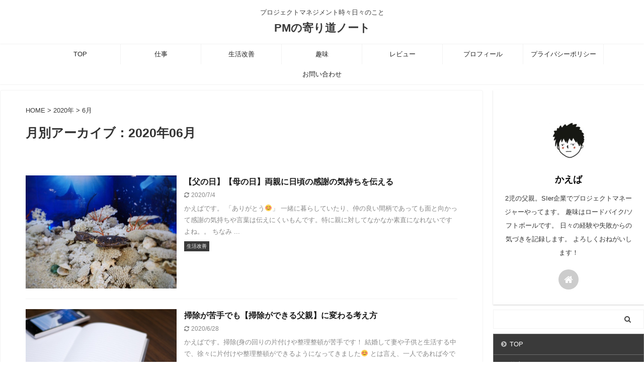

--- FILE ---
content_type: text/html; charset=UTF-8
request_url: https://kaeba-yorozu.com/2020/06/
body_size: 24700
content:
<!DOCTYPE html>
<!--[if lt IE 7]>
<html class="ie6" lang="ja"> <![endif]-->
<!--[if IE 7]>
<html class="i7" lang="ja"> <![endif]-->
<!--[if IE 8]>
<html class="ie" lang="ja"> <![endif]-->
<!--[if gt IE 8]><!-->
<html lang="ja" class="s-navi-search-overlay header-bar-fixable">
	<!--<![endif]-->
	<head prefix="og: http://ogp.me/ns# fb: http://ogp.me/ns/fb# article: http://ogp.me/ns/article#">
		<meta charset="UTF-8" >
		<meta name="viewport" content="width=device-width,initial-scale=1.0,user-scalable=no,viewport-fit=cover">
		<meta name="format-detection" content="telephone=no" >

					<meta name="robots" content="noindex,follow">
		
		<link rel="alternate" type="application/rss+xml" title="PMの寄り道ノート RSS Feed" href="https://kaeba-yorozu.com/feed/" />
		<link rel="pingback" href="https://kaeba-yorozu.com/xmlrpc.php" >
		<!--[if lt IE 9]>
		<script src="https://kaeba-yorozu.com/wp-content/themes/affinger5/js/html5shiv.js"></script>
		<![endif]-->
				<meta name='robots' content='max-image-preview:large' />
	<style>img:is([sizes="auto" i], [sizes^="auto," i]) { contain-intrinsic-size: 3000px 1500px }</style>
	<title>6月 - 2020 - PMの寄り道ノート</title>
<link rel='dns-prefetch' href='//ajax.googleapis.com' />
<link rel='dns-prefetch' href='//stats.wp.com' />
<link rel='dns-prefetch' href='//jetpack.wordpress.com' />
<link rel='dns-prefetch' href='//s0.wp.com' />
<link rel='dns-prefetch' href='//public-api.wordpress.com' />
<link rel='dns-prefetch' href='//0.gravatar.com' />
<link rel='dns-prefetch' href='//1.gravatar.com' />
<link rel='dns-prefetch' href='//2.gravatar.com' />
<link rel='preconnect' href='//c0.wp.com' />
<script type="text/javascript">
/* <![CDATA[ */
window._wpemojiSettings = {"baseUrl":"https:\/\/s.w.org\/images\/core\/emoji\/15.1.0\/72x72\/","ext":".png","svgUrl":"https:\/\/s.w.org\/images\/core\/emoji\/15.1.0\/svg\/","svgExt":".svg","source":{"concatemoji":"https:\/\/kaeba-yorozu.com\/wp-includes\/js\/wp-emoji-release.min.js?ver=6.8.1"}};
/*! This file is auto-generated */
!function(i,n){var o,s,e;function c(e){try{var t={supportTests:e,timestamp:(new Date).valueOf()};sessionStorage.setItem(o,JSON.stringify(t))}catch(e){}}function p(e,t,n){e.clearRect(0,0,e.canvas.width,e.canvas.height),e.fillText(t,0,0);var t=new Uint32Array(e.getImageData(0,0,e.canvas.width,e.canvas.height).data),r=(e.clearRect(0,0,e.canvas.width,e.canvas.height),e.fillText(n,0,0),new Uint32Array(e.getImageData(0,0,e.canvas.width,e.canvas.height).data));return t.every(function(e,t){return e===r[t]})}function u(e,t,n){switch(t){case"flag":return n(e,"\ud83c\udff3\ufe0f\u200d\u26a7\ufe0f","\ud83c\udff3\ufe0f\u200b\u26a7\ufe0f")?!1:!n(e,"\ud83c\uddfa\ud83c\uddf3","\ud83c\uddfa\u200b\ud83c\uddf3")&&!n(e,"\ud83c\udff4\udb40\udc67\udb40\udc62\udb40\udc65\udb40\udc6e\udb40\udc67\udb40\udc7f","\ud83c\udff4\u200b\udb40\udc67\u200b\udb40\udc62\u200b\udb40\udc65\u200b\udb40\udc6e\u200b\udb40\udc67\u200b\udb40\udc7f");case"emoji":return!n(e,"\ud83d\udc26\u200d\ud83d\udd25","\ud83d\udc26\u200b\ud83d\udd25")}return!1}function f(e,t,n){var r="undefined"!=typeof WorkerGlobalScope&&self instanceof WorkerGlobalScope?new OffscreenCanvas(300,150):i.createElement("canvas"),a=r.getContext("2d",{willReadFrequently:!0}),o=(a.textBaseline="top",a.font="600 32px Arial",{});return e.forEach(function(e){o[e]=t(a,e,n)}),o}function t(e){var t=i.createElement("script");t.src=e,t.defer=!0,i.head.appendChild(t)}"undefined"!=typeof Promise&&(o="wpEmojiSettingsSupports",s=["flag","emoji"],n.supports={everything:!0,everythingExceptFlag:!0},e=new Promise(function(e){i.addEventListener("DOMContentLoaded",e,{once:!0})}),new Promise(function(t){var n=function(){try{var e=JSON.parse(sessionStorage.getItem(o));if("object"==typeof e&&"number"==typeof e.timestamp&&(new Date).valueOf()<e.timestamp+604800&&"object"==typeof e.supportTests)return e.supportTests}catch(e){}return null}();if(!n){if("undefined"!=typeof Worker&&"undefined"!=typeof OffscreenCanvas&&"undefined"!=typeof URL&&URL.createObjectURL&&"undefined"!=typeof Blob)try{var e="postMessage("+f.toString()+"("+[JSON.stringify(s),u.toString(),p.toString()].join(",")+"));",r=new Blob([e],{type:"text/javascript"}),a=new Worker(URL.createObjectURL(r),{name:"wpTestEmojiSupports"});return void(a.onmessage=function(e){c(n=e.data),a.terminate(),t(n)})}catch(e){}c(n=f(s,u,p))}t(n)}).then(function(e){for(var t in e)n.supports[t]=e[t],n.supports.everything=n.supports.everything&&n.supports[t],"flag"!==t&&(n.supports.everythingExceptFlag=n.supports.everythingExceptFlag&&n.supports[t]);n.supports.everythingExceptFlag=n.supports.everythingExceptFlag&&!n.supports.flag,n.DOMReady=!1,n.readyCallback=function(){n.DOMReady=!0}}).then(function(){return e}).then(function(){var e;n.supports.everything||(n.readyCallback(),(e=n.source||{}).concatemoji?t(e.concatemoji):e.wpemoji&&e.twemoji&&(t(e.twemoji),t(e.wpemoji)))}))}((window,document),window._wpemojiSettings);
/* ]]> */
</script>
<style id='wp-emoji-styles-inline-css' type='text/css'>

	img.wp-smiley, img.emoji {
		display: inline !important;
		border: none !important;
		box-shadow: none !important;
		height: 1em !important;
		width: 1em !important;
		margin: 0 0.07em !important;
		vertical-align: -0.1em !important;
		background: none !important;
		padding: 0 !important;
	}
</style>
<link rel='stylesheet' id='wp-block-library-css' href='https://c0.wp.com/c/6.8.1/wp-includes/css/dist/block-library/style.min.css' type='text/css' media='all' />
<style id='classic-theme-styles-inline-css' type='text/css'>
/*! This file is auto-generated */
.wp-block-button__link{color:#fff;background-color:#32373c;border-radius:9999px;box-shadow:none;text-decoration:none;padding:calc(.667em + 2px) calc(1.333em + 2px);font-size:1.125em}.wp-block-file__button{background:#32373c;color:#fff;text-decoration:none}
</style>
<link rel='stylesheet' id='mediaelement-css' href='https://c0.wp.com/c/6.8.1/wp-includes/js/mediaelement/mediaelementplayer-legacy.min.css' type='text/css' media='all' />
<link rel='stylesheet' id='wp-mediaelement-css' href='https://c0.wp.com/c/6.8.1/wp-includes/js/mediaelement/wp-mediaelement.min.css' type='text/css' media='all' />
<style id='jetpack-sharing-buttons-style-inline-css' type='text/css'>
.jetpack-sharing-buttons__services-list{display:flex;flex-direction:row;flex-wrap:wrap;gap:0;list-style-type:none;margin:5px;padding:0}.jetpack-sharing-buttons__services-list.has-small-icon-size{font-size:12px}.jetpack-sharing-buttons__services-list.has-normal-icon-size{font-size:16px}.jetpack-sharing-buttons__services-list.has-large-icon-size{font-size:24px}.jetpack-sharing-buttons__services-list.has-huge-icon-size{font-size:36px}@media print{.jetpack-sharing-buttons__services-list{display:none!important}}.editor-styles-wrapper .wp-block-jetpack-sharing-buttons{gap:0;padding-inline-start:0}ul.jetpack-sharing-buttons__services-list.has-background{padding:1.25em 2.375em}
</style>
<style id='global-styles-inline-css' type='text/css'>
:root{--wp--preset--aspect-ratio--square: 1;--wp--preset--aspect-ratio--4-3: 4/3;--wp--preset--aspect-ratio--3-4: 3/4;--wp--preset--aspect-ratio--3-2: 3/2;--wp--preset--aspect-ratio--2-3: 2/3;--wp--preset--aspect-ratio--16-9: 16/9;--wp--preset--aspect-ratio--9-16: 9/16;--wp--preset--color--black: #000000;--wp--preset--color--cyan-bluish-gray: #abb8c3;--wp--preset--color--white: #ffffff;--wp--preset--color--pale-pink: #f78da7;--wp--preset--color--vivid-red: #cf2e2e;--wp--preset--color--luminous-vivid-orange: #ff6900;--wp--preset--color--luminous-vivid-amber: #fcb900;--wp--preset--color--light-green-cyan: #7bdcb5;--wp--preset--color--vivid-green-cyan: #00d084;--wp--preset--color--pale-cyan-blue: #8ed1fc;--wp--preset--color--vivid-cyan-blue: #0693e3;--wp--preset--color--vivid-purple: #9b51e0;--wp--preset--color--soft-red: #e6514c;--wp--preset--color--light-grayish-red: #fdebee;--wp--preset--color--vivid-yellow: #ffc107;--wp--preset--color--very-pale-yellow: #fffde7;--wp--preset--color--very-light-gray: #fafafa;--wp--preset--color--very-dark-gray: #313131;--wp--preset--color--original-color-a: #43a047;--wp--preset--color--original-color-b: #795548;--wp--preset--color--original-color-c: #ec407a;--wp--preset--color--original-color-d: #9e9d24;--wp--preset--gradient--vivid-cyan-blue-to-vivid-purple: linear-gradient(135deg,rgba(6,147,227,1) 0%,rgb(155,81,224) 100%);--wp--preset--gradient--light-green-cyan-to-vivid-green-cyan: linear-gradient(135deg,rgb(122,220,180) 0%,rgb(0,208,130) 100%);--wp--preset--gradient--luminous-vivid-amber-to-luminous-vivid-orange: linear-gradient(135deg,rgba(252,185,0,1) 0%,rgba(255,105,0,1) 100%);--wp--preset--gradient--luminous-vivid-orange-to-vivid-red: linear-gradient(135deg,rgba(255,105,0,1) 0%,rgb(207,46,46) 100%);--wp--preset--gradient--very-light-gray-to-cyan-bluish-gray: linear-gradient(135deg,rgb(238,238,238) 0%,rgb(169,184,195) 100%);--wp--preset--gradient--cool-to-warm-spectrum: linear-gradient(135deg,rgb(74,234,220) 0%,rgb(151,120,209) 20%,rgb(207,42,186) 40%,rgb(238,44,130) 60%,rgb(251,105,98) 80%,rgb(254,248,76) 100%);--wp--preset--gradient--blush-light-purple: linear-gradient(135deg,rgb(255,206,236) 0%,rgb(152,150,240) 100%);--wp--preset--gradient--blush-bordeaux: linear-gradient(135deg,rgb(254,205,165) 0%,rgb(254,45,45) 50%,rgb(107,0,62) 100%);--wp--preset--gradient--luminous-dusk: linear-gradient(135deg,rgb(255,203,112) 0%,rgb(199,81,192) 50%,rgb(65,88,208) 100%);--wp--preset--gradient--pale-ocean: linear-gradient(135deg,rgb(255,245,203) 0%,rgb(182,227,212) 50%,rgb(51,167,181) 100%);--wp--preset--gradient--electric-grass: linear-gradient(135deg,rgb(202,248,128) 0%,rgb(113,206,126) 100%);--wp--preset--gradient--midnight: linear-gradient(135deg,rgb(2,3,129) 0%,rgb(40,116,252) 100%);--wp--preset--font-size--small: 13px;--wp--preset--font-size--medium: 20px;--wp--preset--font-size--large: 36px;--wp--preset--font-size--x-large: 42px;--wp--preset--spacing--20: 0.44rem;--wp--preset--spacing--30: 0.67rem;--wp--preset--spacing--40: 1rem;--wp--preset--spacing--50: 1.5rem;--wp--preset--spacing--60: 2.25rem;--wp--preset--spacing--70: 3.38rem;--wp--preset--spacing--80: 5.06rem;--wp--preset--shadow--natural: 6px 6px 9px rgba(0, 0, 0, 0.2);--wp--preset--shadow--deep: 12px 12px 50px rgba(0, 0, 0, 0.4);--wp--preset--shadow--sharp: 6px 6px 0px rgba(0, 0, 0, 0.2);--wp--preset--shadow--outlined: 6px 6px 0px -3px rgba(255, 255, 255, 1), 6px 6px rgba(0, 0, 0, 1);--wp--preset--shadow--crisp: 6px 6px 0px rgba(0, 0, 0, 1);}:where(.is-layout-flex){gap: 0.5em;}:where(.is-layout-grid){gap: 0.5em;}body .is-layout-flex{display: flex;}.is-layout-flex{flex-wrap: wrap;align-items: center;}.is-layout-flex > :is(*, div){margin: 0;}body .is-layout-grid{display: grid;}.is-layout-grid > :is(*, div){margin: 0;}:where(.wp-block-columns.is-layout-flex){gap: 2em;}:where(.wp-block-columns.is-layout-grid){gap: 2em;}:where(.wp-block-post-template.is-layout-flex){gap: 1.25em;}:where(.wp-block-post-template.is-layout-grid){gap: 1.25em;}.has-black-color{color: var(--wp--preset--color--black) !important;}.has-cyan-bluish-gray-color{color: var(--wp--preset--color--cyan-bluish-gray) !important;}.has-white-color{color: var(--wp--preset--color--white) !important;}.has-pale-pink-color{color: var(--wp--preset--color--pale-pink) !important;}.has-vivid-red-color{color: var(--wp--preset--color--vivid-red) !important;}.has-luminous-vivid-orange-color{color: var(--wp--preset--color--luminous-vivid-orange) !important;}.has-luminous-vivid-amber-color{color: var(--wp--preset--color--luminous-vivid-amber) !important;}.has-light-green-cyan-color{color: var(--wp--preset--color--light-green-cyan) !important;}.has-vivid-green-cyan-color{color: var(--wp--preset--color--vivid-green-cyan) !important;}.has-pale-cyan-blue-color{color: var(--wp--preset--color--pale-cyan-blue) !important;}.has-vivid-cyan-blue-color{color: var(--wp--preset--color--vivid-cyan-blue) !important;}.has-vivid-purple-color{color: var(--wp--preset--color--vivid-purple) !important;}.has-black-background-color{background-color: var(--wp--preset--color--black) !important;}.has-cyan-bluish-gray-background-color{background-color: var(--wp--preset--color--cyan-bluish-gray) !important;}.has-white-background-color{background-color: var(--wp--preset--color--white) !important;}.has-pale-pink-background-color{background-color: var(--wp--preset--color--pale-pink) !important;}.has-vivid-red-background-color{background-color: var(--wp--preset--color--vivid-red) !important;}.has-luminous-vivid-orange-background-color{background-color: var(--wp--preset--color--luminous-vivid-orange) !important;}.has-luminous-vivid-amber-background-color{background-color: var(--wp--preset--color--luminous-vivid-amber) !important;}.has-light-green-cyan-background-color{background-color: var(--wp--preset--color--light-green-cyan) !important;}.has-vivid-green-cyan-background-color{background-color: var(--wp--preset--color--vivid-green-cyan) !important;}.has-pale-cyan-blue-background-color{background-color: var(--wp--preset--color--pale-cyan-blue) !important;}.has-vivid-cyan-blue-background-color{background-color: var(--wp--preset--color--vivid-cyan-blue) !important;}.has-vivid-purple-background-color{background-color: var(--wp--preset--color--vivid-purple) !important;}.has-black-border-color{border-color: var(--wp--preset--color--black) !important;}.has-cyan-bluish-gray-border-color{border-color: var(--wp--preset--color--cyan-bluish-gray) !important;}.has-white-border-color{border-color: var(--wp--preset--color--white) !important;}.has-pale-pink-border-color{border-color: var(--wp--preset--color--pale-pink) !important;}.has-vivid-red-border-color{border-color: var(--wp--preset--color--vivid-red) !important;}.has-luminous-vivid-orange-border-color{border-color: var(--wp--preset--color--luminous-vivid-orange) !important;}.has-luminous-vivid-amber-border-color{border-color: var(--wp--preset--color--luminous-vivid-amber) !important;}.has-light-green-cyan-border-color{border-color: var(--wp--preset--color--light-green-cyan) !important;}.has-vivid-green-cyan-border-color{border-color: var(--wp--preset--color--vivid-green-cyan) !important;}.has-pale-cyan-blue-border-color{border-color: var(--wp--preset--color--pale-cyan-blue) !important;}.has-vivid-cyan-blue-border-color{border-color: var(--wp--preset--color--vivid-cyan-blue) !important;}.has-vivid-purple-border-color{border-color: var(--wp--preset--color--vivid-purple) !important;}.has-vivid-cyan-blue-to-vivid-purple-gradient-background{background: var(--wp--preset--gradient--vivid-cyan-blue-to-vivid-purple) !important;}.has-light-green-cyan-to-vivid-green-cyan-gradient-background{background: var(--wp--preset--gradient--light-green-cyan-to-vivid-green-cyan) !important;}.has-luminous-vivid-amber-to-luminous-vivid-orange-gradient-background{background: var(--wp--preset--gradient--luminous-vivid-amber-to-luminous-vivid-orange) !important;}.has-luminous-vivid-orange-to-vivid-red-gradient-background{background: var(--wp--preset--gradient--luminous-vivid-orange-to-vivid-red) !important;}.has-very-light-gray-to-cyan-bluish-gray-gradient-background{background: var(--wp--preset--gradient--very-light-gray-to-cyan-bluish-gray) !important;}.has-cool-to-warm-spectrum-gradient-background{background: var(--wp--preset--gradient--cool-to-warm-spectrum) !important;}.has-blush-light-purple-gradient-background{background: var(--wp--preset--gradient--blush-light-purple) !important;}.has-blush-bordeaux-gradient-background{background: var(--wp--preset--gradient--blush-bordeaux) !important;}.has-luminous-dusk-gradient-background{background: var(--wp--preset--gradient--luminous-dusk) !important;}.has-pale-ocean-gradient-background{background: var(--wp--preset--gradient--pale-ocean) !important;}.has-electric-grass-gradient-background{background: var(--wp--preset--gradient--electric-grass) !important;}.has-midnight-gradient-background{background: var(--wp--preset--gradient--midnight) !important;}.has-small-font-size{font-size: var(--wp--preset--font-size--small) !important;}.has-medium-font-size{font-size: var(--wp--preset--font-size--medium) !important;}.has-large-font-size{font-size: var(--wp--preset--font-size--large) !important;}.has-x-large-font-size{font-size: var(--wp--preset--font-size--x-large) !important;}
:where(.wp-block-post-template.is-layout-flex){gap: 1.25em;}:where(.wp-block-post-template.is-layout-grid){gap: 1.25em;}
:where(.wp-block-columns.is-layout-flex){gap: 2em;}:where(.wp-block-columns.is-layout-grid){gap: 2em;}
:root :where(.wp-block-pullquote){font-size: 1.5em;line-height: 1.6;}
</style>
<link rel='stylesheet' id='contact-form-7-css' href='https://kaeba-yorozu.com/wp-content/plugins/contact-form-7/includes/css/styles.css?ver=5.7.4' type='text/css' media='all' />
<link rel='stylesheet' id='st-af-cpt-css' href='https://kaeba-yorozu.com/wp-content/plugins/st-af-cpt/assets/css/style.css?ver=1.0.0' type='text/css' media='all' />
<link rel='stylesheet' id='ppress-frontend-css' href='https://kaeba-yorozu.com/wp-content/plugins/wp-user-avatar/assets/css/frontend.min.css?ver=4.13.0' type='text/css' media='all' />
<link rel='stylesheet' id='ppress-flatpickr-css' href='https://kaeba-yorozu.com/wp-content/plugins/wp-user-avatar/assets/flatpickr/flatpickr.min.css?ver=4.13.0' type='text/css' media='all' />
<link rel='stylesheet' id='ppress-select2-css' href='https://kaeba-yorozu.com/wp-content/plugins/wp-user-avatar/assets/select2/select2.min.css?ver=6.8.1' type='text/css' media='all' />
<link rel='stylesheet' id='normalize-css' href='https://kaeba-yorozu.com/wp-content/themes/affinger5/css/normalize.css?ver=1.5.9' type='text/css' media='all' />
<link rel='stylesheet' id='font-awesome-css' href='https://kaeba-yorozu.com/wp-content/themes/affinger5/css/fontawesome/css/font-awesome.min.css?ver=4.7.0' type='text/css' media='all' />
<link rel='stylesheet' id='font-awesome-animation-css' href='https://kaeba-yorozu.com/wp-content/themes/affinger5/css/fontawesome/css/font-awesome-animation.min.css?ver=6.8.1' type='text/css' media='all' />
<link rel='stylesheet' id='st_svg-css' href='https://kaeba-yorozu.com/wp-content/themes/affinger5/st_svg/style.css?ver=6.8.1' type='text/css' media='all' />
<link rel='stylesheet' id='slick-css' href='https://kaeba-yorozu.com/wp-content/themes/affinger5/vendor/slick/slick.css?ver=1.8.0' type='text/css' media='all' />
<link rel='stylesheet' id='slick-theme-css' href='https://kaeba-yorozu.com/wp-content/themes/affinger5/vendor/slick/slick-theme.css?ver=1.8.0' type='text/css' media='all' />
<link rel='stylesheet' id='fonts-googleapis-notosansjp-css' href='//fonts.googleapis.com/css?family=Noto+Sans+JP%3A400%2C700&#038;display=swap&#038;subset=japanese&#038;ver=6.8.1' type='text/css' media='all' />
<link rel='stylesheet' id='style-css' href='https://kaeba-yorozu.com/wp-content/themes/affinger5/style.css?ver=6.8.1' type='text/css' media='all' />
<link rel='stylesheet' id='child-style-css' href='https://kaeba-yorozu.com/wp-content/themes/affinger5-child/style.css?ver=6.8.1' type='text/css' media='all' />
<link rel='stylesheet' id='single-css' href='https://kaeba-yorozu.com/wp-content/themes/affinger5/st-rankcss.php' type='text/css' media='all' />
<style id='akismet-widget-style-inline-css' type='text/css'>

			.a-stats {
				--akismet-color-mid-green: #357b49;
				--akismet-color-white: #fff;
				--akismet-color-light-grey: #f6f7f7;

				max-width: 350px;
				width: auto;
			}

			.a-stats * {
				all: unset;
				box-sizing: border-box;
			}

			.a-stats strong {
				font-weight: 600;
			}

			.a-stats a.a-stats__link,
			.a-stats a.a-stats__link:visited,
			.a-stats a.a-stats__link:active {
				background: var(--akismet-color-mid-green);
				border: none;
				box-shadow: none;
				border-radius: 8px;
				color: var(--akismet-color-white);
				cursor: pointer;
				display: block;
				font-family: -apple-system, BlinkMacSystemFont, 'Segoe UI', 'Roboto', 'Oxygen-Sans', 'Ubuntu', 'Cantarell', 'Helvetica Neue', sans-serif;
				font-weight: 500;
				padding: 12px;
				text-align: center;
				text-decoration: none;
				transition: all 0.2s ease;
			}

			/* Extra specificity to deal with TwentyTwentyOne focus style */
			.widget .a-stats a.a-stats__link:focus {
				background: var(--akismet-color-mid-green);
				color: var(--akismet-color-white);
				text-decoration: none;
			}

			.a-stats a.a-stats__link:hover {
				filter: brightness(110%);
				box-shadow: 0 4px 12px rgba(0, 0, 0, 0.06), 0 0 2px rgba(0, 0, 0, 0.16);
			}

			.a-stats .count {
				color: var(--akismet-color-white);
				display: block;
				font-size: 1.5em;
				line-height: 1.4;
				padding: 0 13px;
				white-space: nowrap;
			}
		
</style>
<style id='rocket-lazyload-inline-css' type='text/css'>
.rll-youtube-player{position:relative;padding-bottom:56.23%;height:0;overflow:hidden;max-width:100%;}.rll-youtube-player:focus-within{outline: 2px solid currentColor;outline-offset: 5px;}.rll-youtube-player iframe{position:absolute;top:0;left:0;width:100%;height:100%;z-index:100;background:0 0}.rll-youtube-player img{bottom:0;display:block;left:0;margin:auto;max-width:100%;width:100%;position:absolute;right:0;top:0;border:none;height:auto;-webkit-transition:.4s all;-moz-transition:.4s all;transition:.4s all}.rll-youtube-player img:hover{-webkit-filter:brightness(75%)}.rll-youtube-player .play{height:100%;width:100%;left:0;top:0;position:absolute;background:url(https://kaeba-yorozu.com/wp-content/plugins/rocket-lazy-load/assets/img/youtube.png) no-repeat center;background-color: transparent !important;cursor:pointer;border:none;}
</style>
<link rel='stylesheet' id='st-themecss-css' href='https://kaeba-yorozu.com/wp-content/themes/affinger5/st-themecss-loader.php?ver=6.8.1' type='text/css' media='all' />
<script type="text/javascript" src="//ajax.googleapis.com/ajax/libs/jquery/1.11.3/jquery.min.js?ver=1.11.3" id="jquery-js"></script>
<script type="text/javascript" src="https://kaeba-yorozu.com/wp-content/plugins/wp-user-avatar/assets/flatpickr/flatpickr.min.js?ver=4.13.0" id="ppress-flatpickr-js"></script>
<script type="text/javascript" src="https://kaeba-yorozu.com/wp-content/plugins/wp-user-avatar/assets/select2/select2.min.js?ver=4.13.0" id="ppress-select2-js"></script>
<link rel="https://api.w.org/" href="https://kaeba-yorozu.com/wp-json/" />	<style>img#wpstats{display:none}</style>
		<meta name="robots" content="noindex, follow" />
<meta name="google-site-verification" content="nZPhOr5M1hOczH8H5gAlhsfotrtcPNmN2KjSpTTW6vE" />
<style type="text/css">.recentcomments a{display:inline !important;padding:0 !important;margin:0 !important;}</style><style type="text/css" id="custom-background-css">
body.custom-background { background-color: #ffffff; }
</style>
	
<!-- Jetpack Open Graph Tags -->
<meta property="og:type" content="website" />
<meta property="og:title" content="6月 - 2020 - PMの寄り道ノート" />
<meta property="og:site_name" content="PMの寄り道ノート" />
<meta property="og:image" content="https://kaeba-yorozu.com/wp-content/uploads/2020/06/image.jpg" />
<meta property="og:image:width" content="640" />
<meta property="og:image:height" content="640" />
<meta property="og:image:alt" content="" />
<meta property="og:locale" content="ja_JP" />

<!-- End Jetpack Open Graph Tags -->
<link rel="icon" href="https://kaeba-yorozu.com/wp-content/uploads/2020/06/image-100x100.jpg" sizes="32x32" />
<link rel="icon" href="https://kaeba-yorozu.com/wp-content/uploads/2020/06/image-600x600.jpg" sizes="192x192" />
<link rel="apple-touch-icon" href="https://kaeba-yorozu.com/wp-content/uploads/2020/06/image-600x600.jpg" />
<meta name="msapplication-TileImage" content="https://kaeba-yorozu.com/wp-content/uploads/2020/06/image-600x600.jpg" />
		<style type="text/css" id="wp-custom-css">
			/*=================================================================================
	カエレバ・ヨメレバ・トマレバ
=================================================================================*/

.cstmreba {
	width:98%;
	height:auto;
	margin:36px auto;
	font-family:'Lucida Grande','Hiragino Kaku Gothic ProN',Helvetica, Meiryo, sans-serif;
	line-height: 1.5;
	word-wrap: break-word;
	box-sizing: border-box;
	display: block;
}
/* WordPressで自動挿入されるPタグの余白を対処 */
.cstmreba p {
	margin: 0;
	padding: 0;
}
.cstmreba a {
	transition: 0.8s ;
	color:#285EFF; /* テキストリンクカラー */
}
.cstmreba a:hover {
	color:#FFCA28; /* テキストリンクカラー(マウスオーバー時) */
}
.cstmreba .booklink-box,
.cstmreba .kaerebalink-box,
.cstmreba .tomarebalink-box {
	width: 100%;
	background-color: #fafafa; /* 全体の背景カラー */
	overflow: hidden;
	border-radius: 0px;
	box-sizing: border-box;
	padding: 12px 8px;
	box-shadow: 0px 2px 5px 0 rgba(0,0,0,.26);
}
/* サムネイル画像ボックス */
.cstmreba .booklink-image,
.cstmreba .kaerebalink-image,
.cstmreba .tomarebalink-image {
	width:150px;
	float:left;
	margin:0 14px 0 0;
	text-align: center;
	background: #fff;
}
.cstmreba .booklink-image a,
.cstmreba .kaerebalink-image a,
.cstmreba .tomarebalink-image a {
	width:100%;
	display:block;
}
.cstmreba .booklink-image a img,
.cstmreba .kaerebalink-image a img,
.cstmreba .tomarebalink-image a img {
	margin:0 ;
	padding: 0;
	text-align:center;
	background: #fff;
}
.cstmreba .booklink-info,.cstmreba .kaerebalink-info,.cstmreba .tomarebalink-info {
	overflow:hidden;
	line-height:170%;
	color: #333;
}
/* infoボックス内リンク下線非表示 */
.cstmreba .booklink-info a,
.cstmreba .kaerebalink-info a,
.cstmreba .tomarebalink-info a {
	text-decoration: none;
}
/* 作品・商品・ホテル名 リンク */
.cstmreba .booklink-name>a,
.cstmreba .kaerebalink-name>a,
.cstmreba .tomarebalink-name>a {
	border-bottom: 1px solid ;
	font-size:16px;
}
/* powered by */
.cstmreba .booklink-powered-date,
.cstmreba .kaerebalink-powered-date,
.cstmreba .tomarebalink-powered-date {
	font-size:10px;
	line-height:150%;
}
.cstmreba .booklink-powered-date a,
.cstmreba .kaerebalink-powered-date a,
.cstmreba .tomarebalink-powered-date a {
	color:#333;
	border-bottom: none ;
}
.cstmreba .booklink-powered-date a:hover,
.cstmreba .kaerebalink-powered-date a:hover,
.cstmreba .tomarebalink-powered-date a:hover {
	color:#333;
	border-bottom: 1px solid #333 ;
}
/* 著者・住所 */
.cstmreba .booklink-detail,.cstmreba .kaerebalink-detail,.cstmreba .tomarebalink-address {
	font-size:12px;
}
.cstmreba .kaerebalink-link1 div img,.cstmreba .booklink-link2 div img,.cstmreba .tomarebalink-link1 div img {
	display:none !important;
}
.cstmreba .kaerebalink-link1, .cstmreba .booklink-link2,.cstmreba .tomarebalink-link1 {
	display: inline-block;
	width: 100%;
	margin-top: 5px;
}
.cstmreba .booklink-link2>div,
.cstmreba .kaerebalink-link1>div,
.cstmreba .tomarebalink-link1>div {
	float:left;
	width:24%;
	min-width:128px;
	margin:0.5%;
}
/***** ボタンデザインここから ******/
.cstmreba .booklink-link2 a,
.cstmreba .kaerebalink-link1 a,
.cstmreba .tomarebalink-link1 a {
	width: 100%;
	display: inline-block;
	text-align: center;
	box-sizing: border-box;
	margin: 1px 0;
	padding:3% 0.5%;
	border-radius: 8px;
	font-size: 13px;
	font-weight: bold;
	line-height: 180%;
	color: #fff;
	box-shadow: 0px 2px 4px 0 rgba(0,0,0,.26);
}
/* トマレバ */
.cstmreba .tomarebalink-link1 .shoplinkrakuten a {background: #76ae25; border: 2px solid #76ae25; }/* 楽天トラベル */
.cstmreba .tomarebalink-link1 .shoplinkjalan a { background: #ff7a15; border: 2px solid #ff7a15;}/* じゃらん */
.cstmreba .tomarebalink-link1 .shoplinkjtb a { background: #c81528; border: 2px solid #c81528;}/* JTB */
.cstmreba .tomarebalink-link1 .shoplinkknt a { background: #0b499d; border: 2px solid #0b499d;}/* KNT */
.cstmreba .tomarebalink-link1 .shoplinkikyu a { background: #bf9500; border: 2px solid #bf9500;}/* 一休 */
.cstmreba .tomarebalink-link1 .shoplinkrurubu a { background: #000066; border: 2px solid #000066;}/* るるぶ */
.cstmreba .tomarebalink-link1 .shoplinkyahoo a { background: #ff0033; border: 2px solid #ff0033;}/* Yahoo!トラベル */
.cstmreba .tomarebalink-link1 .shoplinkhis a { background: #004bb0; border: 2px solid #004bb0;}/*** HIS ***/
/* カエレバ */
.cstmreba .kaerebalink-link1 .shoplinkyahoo a {background:#ff0033; border:2px solid #ff0033; letter-spacing:normal;} /* Yahoo!ショッピング */
.cstmreba .kaerebalink-link1 .shoplinkbellemaison a { background:#84be24 ; border: 2px solid #84be24;}	/* ベルメゾン */
.cstmreba .kaerebalink-link1 .shoplinkcecile a { background:#8d124b; border: 2px solid #8d124b;} /* セシール */
.cstmreba .kaerebalink-link1 .shoplinkwowma a { background:#ea5404; border: 2px solid #ea5404;} /* Wowma */
.cstmreba .kaerebalink-link1 .shoplinkkakakucom a {background:#314995; border: 2px solid #314995;} /* 価格コム */
/* ヨメレバ */
.cstmreba .booklink-link2 .shoplinkkindle a { background:#007dcd; border: 2px solid #007dcd;} /* Kindle */
.cstmreba .booklink-link2 .shoplinkrakukobo a { background:#bf0000; border: 2px solid #bf0000;} /* 楽天kobo */
.cstmreba .booklink-link2  .shoplinkbk1 a { background:#0085cd; border: 2px solid #0085cd;} /* honto */
.cstmreba .booklink-link2 .shoplinkehon a { background:#2a2c6d; border: 2px solid #2a2c6d;} /* ehon */
.cstmreba .booklink-link2 .shoplinkkino a { background:#003e92; border: 2px solid #003e92;} /* 紀伊國屋書店 */
.cstmreba .booklink-link2 .shoplinkebj a { background:#f8485e; border: 2px solid #f8485e;} /* ebookjapan */
.cstmreba .booklink-link2 .shoplinktoshokan a { background:#333333; border: 2px solid #333333;} /* 図書館 */
/* カエレバ・ヨメレバ共通 */
.cstmreba .kaerebalink-link1 .shoplinkamazon a,
.cstmreba .booklink-link2 .shoplinkamazon a {
	background:#FF9901;
	border: 2px solid #ff9901;
} /* Amazon */
.cstmreba .kaerebalink-link1 .shoplinkrakuten a,
.cstmreba .booklink-link2 .shoplinkrakuten a {
	background: #bf0000;
	border: 2px solid #bf0000;
} /* 楽天 */
.cstmreba .kaerebalink-link1 .shoplinkseven a,
.cstmreba .booklink-link2 .shoplinkseven a {
	background:#225496;
	border: 2px solid #225496;
} /* 7net */
/****** ボタンカラー ここまで *****/

/***** ボタンデザイン　マウスオーバー時ここから *****/
.cstmreba .booklink-link2 a:hover,
.cstmreba .kaerebalink-link1 a:hover,
.cstmreba .tomarebalink-link1 a:hover {
	background: #fff;
}
/* トマレバ */
.cstmreba .tomarebalink-link1 .shoplinkrakuten a:hover { color: #76ae25; }/* 楽天トラベル */
.cstmreba .tomarebalink-link1 .shoplinkjalan a:hover { color: #ff7a15; }/* じゃらん */
.cstmreba .tomarebalink-link1 .shoplinkjtb a:hover { color: #c81528; }/* JTB */
.cstmreba .tomarebalink-link1 .shoplinkknt a:hover { color: #0b499d; }/* KNT */
.cstmreba .tomarebalink-link1 .shoplinkikyu a:hover { color: #bf9500; }/* 一休 */
.cstmreba .tomarebalink-link1 .shoplinkrurubu a:hover { color: #000066; }/* るるぶ */
.cstmreba .tomarebalink-link1 .shoplinkyahoo a:hover { color: #ff0033; }/* Yahoo!トラベル */
.cstmreba .tomarebalink-link1 .shoplinkhis a:hover { color: #004bb0; }/*** HIS ***/
/* カエレバ */
.cstmreba .kaerebalink-link1 .shoplinkyahoo a:hover {color:#ff0033;} /* Yahoo!ショッピング */
.cstmreba .kaerebalink-link1 .shoplinkbellemaison a:hover { color:#84be24 ; }	/* ベルメゾン */
.cstmreba .kaerebalink-link1 .shoplinkcecile a:hover { color:#8d124b; } /* セシール */
.cstmreba .kaerebalink-link1 .shoplinkwowma a:hover { color:#ea5404; } /* Wowma */
.cstmreba .kaerebalink-link1 .shoplinkkakakucom a:hover {color:#314995;} /* 価格コム */
/* ヨメレバ */
.cstmreba .booklink-link2 .shoplinkkindle a:hover { color:#007dcd;} /* Kindle */
.cstmreba .booklink-link2 .shoplinkrakukobo a:hover { color:#bf0000; } /* 楽天kobo */
.cstmreba .booklink-link2 .shoplinkbk1 a:hover { color:#0085cd; } /* honto */
.cstmreba .booklink-link2 .shoplinkehon a:hover { color:#2a2c6d; } /* ehon */
.cstmreba .booklink-link2 .shoplinkkino a:hover { color:#003e92; } /* 紀伊國屋書店 */
.cstmreba .booklink-link2 .shoplinkebj a:hover { color:#f8485e; } /* ebookjapan */
.cstmreba .booklink-link2 .shoplinktoshokan a:hover { color:#333333; } /* 図書館 */
/* カエレバ・ヨメレバ共通 */
.cstmreba .kaerebalink-link1 .shoplinkamazon a:hover,
.cstmreba .booklink-link2 .shoplinkamazon a:hover {
	color:#FF9901; } /* Amazon */
.cstmreba .kaerebalink-link1 .shoplinkrakuten a:hover,
.cstmreba .booklink-link2 .shoplinkrakuten a:hover {
	color: #bf0000; } /* 楽天 */
.cstmreba .kaerebalink-link1 .shoplinkseven a:hover,
.cstmreba .booklink-link2 .shoplinkseven a:hover {
	color:#225496;} /* 7net */
/***** ボタンデザイン　マウスオーバー時ここまで *****/
.cstmreba .booklink-footer {
	clear:both;
}

/*****  解像度768px以下のスタイル *****/
@media screen and (max-width:768px){
	.cstmreba .booklink-image,
	.cstmreba .kaerebalink-image,
	.cstmreba .tomarebalink-image {
		width:100%;
		float:none;
	}
	.cstmreba .booklink-link2>div,
	.cstmreba .kaerebalink-link1>div,
	.cstmreba .tomarebalink-link1>div {
		width: 32.33%;
		margin: 0.5%;
	}
	.cstmreba .booklink-info,
	.cstmreba .kaerebalink-info,
	.cstmreba .tomarebalink-info {
	  text-align:center;
	  padding-bottom: 1px;
	}
}

/*****  解像度480px以下のスタイル *****/
@media screen and (max-width:480px){
	.cstmreba .booklink-link2>div,
	.cstmreba .kaerebalink-link1>div,
	.cstmreba .tomarebalink-link1>div {
		width: 49%;
		margin: 0.5%;
	}
}		</style>
		<noscript><style id="rocket-lazyload-nojs-css">.rll-youtube-player, [data-lazy-src]{display:none !important;}</style></noscript>			<script>
		(function (i, s, o, g, r, a, m) {
			i['GoogleAnalyticsObject'] = r;
			i[r] = i[r] || function () {
					(i[r].q = i[r].q || []).push(arguments)
				}, i[r].l = 1 * new Date();
			a = s.createElement(o),
				m = s.getElementsByTagName(o)[0];
			a.async = 1;
			a.src = g;
			m.parentNode.insertBefore(a, m)
		})(window, document, 'script', '//www.google-analytics.com/analytics.js', 'ga');

		ga('create', 'UA-161928797-1', 'auto');
		ga('send', 'pageview');

	</script>
					


<script>
	jQuery(function(){
		jQuery('.st-btn-open').click(function(){
			jQuery(this).next('.st-slidebox').stop(true, true).slideToggle();
			jQuery(this).addClass('st-btn-open-click');
		});
	});
</script>

	<script>
		jQuery(function(){
		jQuery('.post h2 , .h2modoki').wrapInner('<span class="st-dash-design"></span>');
		}) 
	</script>

<script>
	jQuery(function(){
		jQuery("#toc_container:not(:has(ul ul))").addClass("only-toc");
		jQuery(".st-ac-box ul:has(.cat-item)").each(function(){
			jQuery(this).addClass("st-ac-cat");
		});
	});
</script>

<script>
	jQuery(function(){
							jQuery( '.post h5:not(.st-css-no):not(.st-matome):not(.rankh5):not(.point):not(.st-cardbox-t):not(.popular-t):not(.kanren-t):not(.popular-t)' ).wrap( '<div class="st-h5husen-shadow"></div>' );
			jQuery( '.h5modoki' ).wrap( '<div class="st-h5husen-shadow"></div>' );
				jQuery('.st-star').parent('.rankh4').css('padding-bottom','5px'); // スターがある場合のランキング見出し調整
	});
</script>

	<script>
		(function (window, document, $, undefined) {
			'use strict';

			var largeScreen = window.matchMedia('screen and (min-width: 960px)');

			function resetStickyPosition() {
				$('.st-sticky, thead th, thead td').css('top', '');
			}

			function updateStickyPosition() {
				var $headerBar      = $('#s-navi dl.acordion');
				var headerBarHeight = $headerBar.height();
				var scrollTop       = $(window).scrollTop();

				$('.st-sticky, thead th, thead td').each(function (index, element) {
					var $element = $(element);
					var tagName  = $element.prop('nodeName');
					var elementTop;

					if (tagName === 'TH' || tagName === 'TD') {
						if ($element.closest('.scroll-box').length) {
							return;
						}

						elementTop = $element.parent('tr').offset().top;
					} else {
						elementTop = $element.offset().top;
					}

					if (scrollTop + headerBarHeight > elementTop) {
						if (parseInt($element.css('top'), 10) !== headerBarHeight) {
							$element.css('top', headerBarHeight);
						}
					} else {
						$element.css('top', '');
					}
				});
			}

			function resetContentPosition() {
				$('header').css('padding-top', '');
				$('#headbox-bg').css('margin-top', '');
			}

			function fixContentPosition() {
				var $headerBar = $('#s-navi dl.acordion');
				var height     = $headerBar.height();

				$headerBar.css('padding-top', height);
				$headerBar.css('margin-top', -height);
			}

			function onScroll() {
				updateStickyPosition();
			}

			function onLargeScreen() {
				$(window).off('scroll', onScroll);

				resetContentPosition();
				resetStickyPosition();
			}

			function onSmallScreen() {
				$(window).on('scroll', onScroll);

				fixContentPosition();
				updateStickyPosition();
			}

			function initialize() {
				largeScreen.addListener(function (mql) {
					if (mql.matches) {
						onLargeScreen();
					} else {
						onSmallScreen();
					}
				});

				if (largeScreen.matches) {
					onLargeScreen();
				} else {
					onSmallScreen();
				}
			}

			$(function () {
				initialize();
			});
		}(window, window.document, jQuery));

		$(function() { 
			$( window ).scroll( function () {
				if ( jQuery(this).scrollTop() > 100 ) {
					$('#s-navi dl.acordion').addClass('ac-shadow');
				} else {
					$('#s-navi dl.acordion').removeClass('ac-shadow');
				}
			});
		});
	</script>

			</head>
	<body class="archive date custom-background wp-theme-affinger5 wp-child-theme-affinger5-child not-front-page" >
				<div id="st-ami">
				<div id="wrapper" class="">
				<div id="wrapper-in">
					<header id="st-headwide">
						<div id="headbox-bg">
							<div id="headbox">

								<nav id="s-navi" class="pcnone" data-st-nav data-st-nav-type="fixed">
		<dl class="acordion is-active" data-st-nav-primary>
			<dt class="trigger">
				<p class="acordion_button"><span class="op op-menu"><i class="fa st-svg-menu_thin"></i></span></p>

				
				
							<!-- 追加メニュー -->
							
							<!-- 追加メニュー2 -->
							
							</dt>

			<dd class="acordion_tree">
				<div class="acordion_tree_content">

					

												<div class="menu-%e3%83%a1%e3%82%a4%e3%83%b3%e3%83%a1%e3%83%8b%e3%83%a5%e3%83%bc-container"><ul id="menu-%e3%83%a1%e3%82%a4%e3%83%b3%e3%83%a1%e3%83%8b%e3%83%a5%e3%83%bc" class="menu"><li id="menu-item-1606" class="menu-item menu-item-type-custom menu-item-object-custom menu-item-home menu-item-1606"><a href="https://kaeba-yorozu.com/"><span class="menu-item-label">TOP</span></a></li>
<li id="menu-item-3345" class="menu-item menu-item-type-taxonomy menu-item-object-category menu-item-has-children menu-item-3345"><a href="https://kaeba-yorozu.com/category/%e4%bb%95%e4%ba%8b/"><span class="menu-item-label">仕事</span></a>
<ul class="sub-menu">
	<li id="menu-item-3339" class="menu-item menu-item-type-taxonomy menu-item-object-category menu-item-3339"><a href="https://kaeba-yorozu.com/category/%e4%bb%95%e4%ba%8b/it%e3%83%97%e3%83%ad%e3%83%9e%e3%83%8d/"><span class="menu-item-label">ITプロマネ</span></a></li>
	<li id="menu-item-3346" class="menu-item menu-item-type-taxonomy menu-item-object-category menu-item-3346"><a href="https://kaeba-yorozu.com/category/%e8%bb%a2%e8%81%b7/"><span class="menu-item-label">転職</span></a></li>
	<li id="menu-item-3347" class="menu-item menu-item-type-taxonomy menu-item-object-category menu-item-3347"><a href="https://kaeba-yorozu.com/category/work/"><span class="menu-item-label">仕事効率化</span></a></li>
</ul>
</li>
<li id="menu-item-1982" class="menu-item menu-item-type-taxonomy menu-item-object-category menu-item-has-children menu-item-1982"><a href="https://kaeba-yorozu.com/category/life/"><span class="menu-item-label">生活改善</span></a>
<ul class="sub-menu">
	<li id="menu-item-1983" class="menu-item menu-item-type-taxonomy menu-item-object-category menu-item-1983"><a href="https://kaeba-yorozu.com/category/life/kosodate/"><span class="menu-item-label">育児</span></a></li>
	<li id="menu-item-1985" class="menu-item menu-item-type-taxonomy menu-item-object-category menu-item-1985"><a href="https://kaeba-yorozu.com/category/life/%e5%ae%b6%e4%ba%8b/"><span class="menu-item-label">家事</span></a></li>
</ul>
</li>
<li id="menu-item-3343" class="menu-item menu-item-type-taxonomy menu-item-object-category menu-item-has-children menu-item-3343"><a href="https://kaeba-yorozu.com/category/%e8%b6%a3%e5%91%b3/"><span class="menu-item-label">趣味</span></a>
<ul class="sub-menu">
	<li id="menu-item-3344" class="menu-item menu-item-type-taxonomy menu-item-object-category menu-item-3344"><a href="https://kaeba-yorozu.com/category/%e8%b6%a3%e5%91%b3/%e3%82%b9%e3%83%9d%e3%83%bc%e3%83%84%e3%83%90%e3%82%a4%e3%82%af/"><span class="menu-item-label">スポーツバイク</span></a></li>
	<li id="menu-item-3342" class="menu-item menu-item-type-taxonomy menu-item-object-category menu-item-3342"><a href="https://kaeba-yorozu.com/category/review/%e8%87%aa%e5%8b%95%e8%bb%8a/"><span class="menu-item-label">自動車</span></a></li>
</ul>
</li>
<li id="menu-item-1986" class="menu-item menu-item-type-taxonomy menu-item-object-category menu-item-has-children menu-item-1986"><a href="https://kaeba-yorozu.com/category/review/"><span class="menu-item-label">レビュー</span></a>
<ul class="sub-menu">
	<li id="menu-item-3341" class="menu-item menu-item-type-taxonomy menu-item-object-category menu-item-3341"><a href="https://kaeba-yorozu.com/category/review/%e3%82%a2%e3%82%a6%e3%83%88%e3%83%89%e3%82%a2%e7%94%a8%e5%93%81/"><span class="menu-item-label">アウトドア用品</span></a></li>
	<li id="menu-item-3340" class="menu-item menu-item-type-taxonomy menu-item-object-category menu-item-3340"><a href="https://kaeba-yorozu.com/category/review/thinkpad/"><span class="menu-item-label">ThinkPad</span></a></li>
</ul>
</li>
<li id="menu-item-47" class="menu-item menu-item-type-post_type menu-item-object-page menu-item-47"><a href="https://kaeba-yorozu.com/profile/"><span class="menu-item-label">プロフィール</span></a></li>
<li id="menu-item-1299" class="menu-item menu-item-type-post_type menu-item-object-page menu-item-privacy-policy menu-item-1299"><a rel="privacy-policy" href="https://kaeba-yorozu.com/policy/"><span class="menu-item-label">プライバシーポリシー</span></a></li>
<li id="menu-item-529" class="menu-item menu-item-type-post_type menu-item-object-page menu-item-529"><a href="https://kaeba-yorozu.com/%e3%81%8a%e5%95%8f%e3%81%84%e5%90%88%e3%82%8f%e3%81%9b/"><span class="menu-item-label">お問い合わせ</span></a></li>
</ul></div>						<div class="clear"></div>

					
				</div>
			</dd>

					</dl>

					</nav>

								<div id="header-l">
									
									<div id="st-text-logo">
										
            
			
				<!-- キャプション -->
				                
					              		 	 <p class="descr sitenametop">
               		     	プロジェクトマネジメント時々日々のこと               			 </p>
					                    
				                
				<!-- ロゴ又はブログ名 -->
				              		  <p class="sitename"><a href="https://kaeba-yorozu.com/">
                  		                      		    PMの寄り道ノート                   		               		  </a></p>
            					<!-- ロゴ又はブログ名ここまで -->

			    
		
    									</div>
								</div><!-- /#header-l -->

								<div id="header-r" class="smanone">
									
								</div><!-- /#header-r -->
							</div><!-- /#headbox-bg -->
						</div><!-- /#headbox clearfix -->

						
						
						
						
											
	<div id="gazou-wide">
							<div id="st-menubox">
			<div id="st-menuwide">
				<nav class="smanone clearfix"><ul id="menu-%e3%83%a1%e3%82%a4%e3%83%b3%e3%83%a1%e3%83%8b%e3%83%a5%e3%83%bc-1" class="menu"><li class="menu-item menu-item-type-custom menu-item-object-custom menu-item-home menu-item-1606"><a href="https://kaeba-yorozu.com/">TOP</a></li>
<li class="menu-item menu-item-type-taxonomy menu-item-object-category menu-item-has-children menu-item-3345"><a href="https://kaeba-yorozu.com/category/%e4%bb%95%e4%ba%8b/">仕事</a>
<ul class="sub-menu">
	<li class="menu-item menu-item-type-taxonomy menu-item-object-category menu-item-3339"><a href="https://kaeba-yorozu.com/category/%e4%bb%95%e4%ba%8b/it%e3%83%97%e3%83%ad%e3%83%9e%e3%83%8d/">ITプロマネ</a></li>
	<li class="menu-item menu-item-type-taxonomy menu-item-object-category menu-item-3346"><a href="https://kaeba-yorozu.com/category/%e8%bb%a2%e8%81%b7/">転職</a></li>
	<li class="menu-item menu-item-type-taxonomy menu-item-object-category menu-item-3347"><a href="https://kaeba-yorozu.com/category/work/">仕事効率化</a></li>
</ul>
</li>
<li class="menu-item menu-item-type-taxonomy menu-item-object-category menu-item-has-children menu-item-1982"><a href="https://kaeba-yorozu.com/category/life/">生活改善</a>
<ul class="sub-menu">
	<li class="menu-item menu-item-type-taxonomy menu-item-object-category menu-item-1983"><a href="https://kaeba-yorozu.com/category/life/kosodate/">育児</a></li>
	<li class="menu-item menu-item-type-taxonomy menu-item-object-category menu-item-1985"><a href="https://kaeba-yorozu.com/category/life/%e5%ae%b6%e4%ba%8b/">家事</a></li>
</ul>
</li>
<li class="menu-item menu-item-type-taxonomy menu-item-object-category menu-item-has-children menu-item-3343"><a href="https://kaeba-yorozu.com/category/%e8%b6%a3%e5%91%b3/">趣味</a>
<ul class="sub-menu">
	<li class="menu-item menu-item-type-taxonomy menu-item-object-category menu-item-3344"><a href="https://kaeba-yorozu.com/category/%e8%b6%a3%e5%91%b3/%e3%82%b9%e3%83%9d%e3%83%bc%e3%83%84%e3%83%90%e3%82%a4%e3%82%af/">スポーツバイク</a></li>
	<li class="menu-item menu-item-type-taxonomy menu-item-object-category menu-item-3342"><a href="https://kaeba-yorozu.com/category/review/%e8%87%aa%e5%8b%95%e8%bb%8a/">自動車</a></li>
</ul>
</li>
<li class="menu-item menu-item-type-taxonomy menu-item-object-category menu-item-has-children menu-item-1986"><a href="https://kaeba-yorozu.com/category/review/">レビュー</a>
<ul class="sub-menu">
	<li class="menu-item menu-item-type-taxonomy menu-item-object-category menu-item-3341"><a href="https://kaeba-yorozu.com/category/review/%e3%82%a2%e3%82%a6%e3%83%88%e3%83%89%e3%82%a2%e7%94%a8%e5%93%81/">アウトドア用品</a></li>
	<li class="menu-item menu-item-type-taxonomy menu-item-object-category menu-item-3340"><a href="https://kaeba-yorozu.com/category/review/thinkpad/">ThinkPad</a></li>
</ul>
</li>
<li class="menu-item menu-item-type-post_type menu-item-object-page menu-item-47"><a href="https://kaeba-yorozu.com/profile/">プロフィール</a></li>
<li class="menu-item menu-item-type-post_type menu-item-object-page menu-item-privacy-policy menu-item-1299"><a rel="privacy-policy" href="https://kaeba-yorozu.com/policy/">プライバシーポリシー</a></li>
<li class="menu-item menu-item-type-post_type menu-item-object-page menu-item-529"><a href="https://kaeba-yorozu.com/%e3%81%8a%e5%95%8f%e3%81%84%e5%90%88%e3%82%8f%e3%81%9b/">お問い合わせ</a></li>
</ul></nav>			</div>
		</div>
			
		
			</div>
					
					
					</header>

					

					<div id="content-w">

					
					
					


<div id="content" class="clearfix">
	<div id="contentInner">
		<main >
			<article>
				<!--ぱんくず -->
									<div id="breadcrumb">
					<ol>
						<li><a href="https://kaeba-yorozu.com"><span>HOME</span></a> >  </li>

													<li><a href="https://kaeba-yorozu.com/2020/">2020年</a> > </li>
							<li>6月</li>
											</ol>
					</div>
								<!--/ ぱんくず -->
				<!--ループ開始-->
				<div class="post">
					<h1 class="entry-title">
													月別アーカイブ：2020年06月											</h1>
				</div><!-- /post -->
					<div class="kanren ">
						<dl class="clearfix">
			<dt><a href="https://kaeba-yorozu.com/life-2/">
											<img width="853" height="640" src="data:image/svg+xml,%3Csvg%20xmlns='http://www.w3.org/2000/svg'%20viewBox='0%200%20853%20640'%3E%3C/svg%3E" class="attachment-full size-full wp-post-image" alt="" decoding="async" fetchpriority="high" data-attachment-id="487" data-permalink="https://kaeba-yorozu.com/img_6850/" data-orig-file="https://kaeba-yorozu.com/wp-content/uploads/2020/04/img_6850-e1593351556146.jpg" data-orig-size="853,640" data-comments-opened="1" data-image-meta="{&quot;aperture&quot;:&quot;0&quot;,&quot;credit&quot;:&quot;&quot;,&quot;camera&quot;:&quot;&quot;,&quot;caption&quot;:&quot;&quot;,&quot;created_timestamp&quot;:&quot;0&quot;,&quot;copyright&quot;:&quot;&quot;,&quot;focal_length&quot;:&quot;0&quot;,&quot;iso&quot;:&quot;0&quot;,&quot;shutter_speed&quot;:&quot;0&quot;,&quot;title&quot;:&quot;&quot;,&quot;orientation&quot;:&quot;1&quot;}" data-image-title="img_6850" data-image-description="" data-image-caption="" data-medium-file="https://kaeba-yorozu.com/wp-content/uploads/2020/04/img_6850-300x225.jpg" data-large-file="https://kaeba-yorozu.com/wp-content/uploads/2020/04/img_6850-1024x768.jpg" data-lazy-src="https://kaeba-yorozu.com/wp-content/uploads/2020/04/img_6850-e1593351556146.jpg" /><noscript><img width="853" height="640" src="https://kaeba-yorozu.com/wp-content/uploads/2020/04/img_6850-e1593351556146.jpg" class="attachment-full size-full wp-post-image" alt="" decoding="async" fetchpriority="high" data-attachment-id="487" data-permalink="https://kaeba-yorozu.com/img_6850/" data-orig-file="https://kaeba-yorozu.com/wp-content/uploads/2020/04/img_6850-e1593351556146.jpg" data-orig-size="853,640" data-comments-opened="1" data-image-meta="{&quot;aperture&quot;:&quot;0&quot;,&quot;credit&quot;:&quot;&quot;,&quot;camera&quot;:&quot;&quot;,&quot;caption&quot;:&quot;&quot;,&quot;created_timestamp&quot;:&quot;0&quot;,&quot;copyright&quot;:&quot;&quot;,&quot;focal_length&quot;:&quot;0&quot;,&quot;iso&quot;:&quot;0&quot;,&quot;shutter_speed&quot;:&quot;0&quot;,&quot;title&quot;:&quot;&quot;,&quot;orientation&quot;:&quot;1&quot;}" data-image-title="img_6850" data-image-description="" data-image-caption="" data-medium-file="https://kaeba-yorozu.com/wp-content/uploads/2020/04/img_6850-300x225.jpg" data-large-file="https://kaeba-yorozu.com/wp-content/uploads/2020/04/img_6850-1024x768.jpg" /></noscript>									</a></dt>
			<dd>
								<h3><a href="https://kaeba-yorozu.com/life-2/">
						【父の日】【母の日】両親に日頃の感謝の気持ちを伝える					</a></h3>

					<div class="blog_info">
		<p>
							<i class="fa fa-refresh"></i>2020/7/4										&nbsp;<span class="pcone">
										</span></p>
				</div>

					<div class="st-excerpt smanone">
		<p>かえばです。 「ありがとう&#x1f60a;」 一緒に暮らしていたり、仲の良い間柄であっても面と向かって感謝の気持ちや言葉は伝えにくいもんです。特に親に対してなかなか素直になれないですよね。。 ちなみ ... </p>
	</div>
				<div class="st-catgroup-under">
	
	<p class="st-catgroup itiran-category">
		<a href="https://kaeba-yorozu.com/category/life/" title="View all posts in 生活改善" rel="category tag"><span class="catname st-catid14">生活改善</span></a>	</p>
</div>			</dd>
		</dl>
						<dl class="clearfix">
			<dt><a href="https://kaeba-yorozu.com/life/">
											<img width="800" height="533" src="data:image/svg+xml,%3Csvg%20xmlns='http://www.w3.org/2000/svg'%20viewBox='0%200%20800%20533'%3E%3C/svg%3E" class="attachment-full size-full wp-post-image" alt="" decoding="async" data-lazy-srcset="https://kaeba-yorozu.com/wp-content/uploads/2020/04/img_6859.jpg 800w, https://kaeba-yorozu.com/wp-content/uploads/2020/04/img_6859-300x200.jpg 300w, https://kaeba-yorozu.com/wp-content/uploads/2020/04/img_6859-768x512.jpg 768w" data-lazy-sizes="(max-width: 800px) 100vw, 800px" data-attachment-id="491" data-permalink="https://kaeba-yorozu.com/img_6859/" data-orig-file="https://kaeba-yorozu.com/wp-content/uploads/2020/04/img_6859.jpg" data-orig-size="800,533" data-comments-opened="1" data-image-meta="{&quot;aperture&quot;:&quot;0&quot;,&quot;credit&quot;:&quot;&quot;,&quot;camera&quot;:&quot;&quot;,&quot;caption&quot;:&quot;&quot;,&quot;created_timestamp&quot;:&quot;0&quot;,&quot;copyright&quot;:&quot;&quot;,&quot;focal_length&quot;:&quot;0&quot;,&quot;iso&quot;:&quot;0&quot;,&quot;shutter_speed&quot;:&quot;0&quot;,&quot;title&quot;:&quot;&quot;,&quot;orientation&quot;:&quot;1&quot;}" data-image-title="img_6859" data-image-description="" data-image-caption="" data-medium-file="https://kaeba-yorozu.com/wp-content/uploads/2020/04/img_6859-300x200.jpg" data-large-file="https://kaeba-yorozu.com/wp-content/uploads/2020/04/img_6859.jpg" data-lazy-src="https://kaeba-yorozu.com/wp-content/uploads/2020/04/img_6859.jpg" /><noscript><img width="800" height="533" src="https://kaeba-yorozu.com/wp-content/uploads/2020/04/img_6859.jpg" class="attachment-full size-full wp-post-image" alt="" decoding="async" srcset="https://kaeba-yorozu.com/wp-content/uploads/2020/04/img_6859.jpg 800w, https://kaeba-yorozu.com/wp-content/uploads/2020/04/img_6859-300x200.jpg 300w, https://kaeba-yorozu.com/wp-content/uploads/2020/04/img_6859-768x512.jpg 768w" sizes="(max-width: 800px) 100vw, 800px" data-attachment-id="491" data-permalink="https://kaeba-yorozu.com/img_6859/" data-orig-file="https://kaeba-yorozu.com/wp-content/uploads/2020/04/img_6859.jpg" data-orig-size="800,533" data-comments-opened="1" data-image-meta="{&quot;aperture&quot;:&quot;0&quot;,&quot;credit&quot;:&quot;&quot;,&quot;camera&quot;:&quot;&quot;,&quot;caption&quot;:&quot;&quot;,&quot;created_timestamp&quot;:&quot;0&quot;,&quot;copyright&quot;:&quot;&quot;,&quot;focal_length&quot;:&quot;0&quot;,&quot;iso&quot;:&quot;0&quot;,&quot;shutter_speed&quot;:&quot;0&quot;,&quot;title&quot;:&quot;&quot;,&quot;orientation&quot;:&quot;1&quot;}" data-image-title="img_6859" data-image-description="" data-image-caption="" data-medium-file="https://kaeba-yorozu.com/wp-content/uploads/2020/04/img_6859-300x200.jpg" data-large-file="https://kaeba-yorozu.com/wp-content/uploads/2020/04/img_6859.jpg" /></noscript>									</a></dt>
			<dd>
								<h3><a href="https://kaeba-yorozu.com/life/">
						掃除が苦手でも【掃除ができる父親】に変わる考え方					</a></h3>

					<div class="blog_info">
		<p>
							<i class="fa fa-refresh"></i>2020/6/28										&nbsp;<span class="pcone">
										</span></p>
				</div>

					<div class="st-excerpt smanone">
		<p>かえばです。掃除(身の回りの片付けや整理整頓が苦手です！ 結婚して妻や子供と生活する中で、徐々に片付けや整理整頓ができるようになってきました&#x1f60a; とは言え、一人であれば今でも部屋がくっち ... </p>
	</div>
				<div class="st-catgroup-under">
	
	<p class="st-catgroup itiran-category">
		<a href="https://kaeba-yorozu.com/category/life/%e5%ae%b6%e4%ba%8b/" title="View all posts in 家事" rel="category tag"><span class="catname st-catid16">家事</span></a> <a href="https://kaeba-yorozu.com/category/life/" title="View all posts in 生活改善" rel="category tag"><span class="catname st-catid14">生活改善</span></a>	</p>
</div>			</dd>
		</dl>
						<dl class="clearfix">
			<dt><a href="https://kaeba-yorozu.com/1742-2/">
											<img width="640" height="640" src="data:image/svg+xml,%3Csvg%20xmlns='http://www.w3.org/2000/svg'%20viewBox='0%200%20640%20640'%3E%3C/svg%3E" class="attachment-full size-full wp-post-image" alt="" decoding="async" data-attachment-id="1724" data-permalink="https://kaeba-yorozu.com/diet/aafc956d-f7f2-4718-950d-2e8f10c6431d/" data-orig-file="https://kaeba-yorozu.com/wp-content/uploads/2020/06/AAFC956D-F7F2-4718-950D-2E8F10C6431D-e1591766728800.jpeg" data-orig-size="640,640" data-comments-opened="1" data-image-meta="{&quot;aperture&quot;:&quot;0&quot;,&quot;credit&quot;:&quot;&quot;,&quot;camera&quot;:&quot;&quot;,&quot;caption&quot;:&quot;&quot;,&quot;created_timestamp&quot;:&quot;0&quot;,&quot;copyright&quot;:&quot;&quot;,&quot;focal_length&quot;:&quot;0&quot;,&quot;iso&quot;:&quot;0&quot;,&quot;shutter_speed&quot;:&quot;0&quot;,&quot;title&quot;:&quot;&quot;,&quot;orientation&quot;:&quot;0&quot;}" data-image-title="AAFC956D-F7F2-4718-950D-2E8F10C6431D" data-image-description="" data-image-caption="" data-medium-file="https://kaeba-yorozu.com/wp-content/uploads/2020/06/AAFC956D-F7F2-4718-950D-2E8F10C6431D-e1591766728800.jpeg" data-large-file="https://kaeba-yorozu.com/wp-content/uploads/2020/06/AAFC956D-F7F2-4718-950D-2E8F10C6431D-600x600.jpeg" data-lazy-src="https://kaeba-yorozu.com/wp-content/uploads/2020/06/AAFC956D-F7F2-4718-950D-2E8F10C6431D-e1591766728800.jpeg" /><noscript><img width="640" height="640" src="https://kaeba-yorozu.com/wp-content/uploads/2020/06/AAFC956D-F7F2-4718-950D-2E8F10C6431D-e1591766728800.jpeg" class="attachment-full size-full wp-post-image" alt="" decoding="async" data-attachment-id="1724" data-permalink="https://kaeba-yorozu.com/diet/aafc956d-f7f2-4718-950d-2e8f10c6431d/" data-orig-file="https://kaeba-yorozu.com/wp-content/uploads/2020/06/AAFC956D-F7F2-4718-950D-2E8F10C6431D-e1591766728800.jpeg" data-orig-size="640,640" data-comments-opened="1" data-image-meta="{&quot;aperture&quot;:&quot;0&quot;,&quot;credit&quot;:&quot;&quot;,&quot;camera&quot;:&quot;&quot;,&quot;caption&quot;:&quot;&quot;,&quot;created_timestamp&quot;:&quot;0&quot;,&quot;copyright&quot;:&quot;&quot;,&quot;focal_length&quot;:&quot;0&quot;,&quot;iso&quot;:&quot;0&quot;,&quot;shutter_speed&quot;:&quot;0&quot;,&quot;title&quot;:&quot;&quot;,&quot;orientation&quot;:&quot;0&quot;}" data-image-title="AAFC956D-F7F2-4718-950D-2E8F10C6431D" data-image-description="" data-image-caption="" data-medium-file="https://kaeba-yorozu.com/wp-content/uploads/2020/06/AAFC956D-F7F2-4718-950D-2E8F10C6431D-e1591766728800.jpeg" data-large-file="https://kaeba-yorozu.com/wp-content/uploads/2020/06/AAFC956D-F7F2-4718-950D-2E8F10C6431D-600x600.jpeg" /></noscript>									</a></dt>
			<dd>
								<h3><a href="https://kaeba-yorozu.com/1742-2/">
						【コストコ】初めてのコストコでの失敗談とハマった理由を紹介					</a></h3>

					<div class="blog_info">
		<p>
							<i class="fa fa-refresh"></i>2020/6/20										&nbsp;<span class="pcone">
										</span></p>
				</div>

					<div class="st-excerpt smanone">
		<p>かえばです！！コストコ大好きです&#x1f60a; 大体2週間に1回ぐらいの頻度でコストコに行ってます！ 今でこそ自称コストコに詳しいアラフォー男子(?)なんですが・・・ 最初の頃はコストコに行っても ... </p>
	</div>
				<div class="st-catgroup-under">
	
	<p class="st-catgroup itiran-category">
		<a href="https://kaeba-yorozu.com/category/life/%e3%82%b3%e3%82%b9%e3%83%88%e3%82%b3/" title="View all posts in コストコ" rel="category tag"><span class="catname st-catid15">コストコ</span></a> <a href="https://kaeba-yorozu.com/category/life/" title="View all posts in 生活改善" rel="category tag"><span class="catname st-catid14">生活改善</span></a>	</p>
</div>			</dd>
		</dl>
	</div>
						<div class="st-pagelink">
		<div class="st-pagelink-in">
				</div>
	</div>
			</article>
		</main>
	</div>
	<!-- /#contentInner -->
	<div id="side">
	<aside>

					<div class="side-topad">
				<div id="authorst_widget-2" class="ad widget_authorst_widget"><div class="st-author-box st-author-master">

<div class="st-author-profile">
		<div class="st-author-profile-avatar">
					<img alt='' src="data:image/svg+xml,%3Csvg%20xmlns='http://www.w3.org/2000/svg'%20viewBox='0%200%20150%20150'%3E%3C/svg%3E" data-lazy-srcset='https://kaeba-yorozu.com/wp-content/uploads/2020/06/image-600x600.jpg 2x' class='avatar avatar-150 photo' height='150' width='150' decoding='async' data-lazy-src="https://kaeba-yorozu.com/wp-content/uploads/2020/06/image-150x150.jpg"/><noscript><img alt='' src='https://kaeba-yorozu.com/wp-content/uploads/2020/06/image-150x150.jpg' srcset='https://kaeba-yorozu.com/wp-content/uploads/2020/06/image-600x600.jpg 2x' class='avatar avatar-150 photo' height='150' width='150' decoding='async'/></noscript>			</div>

	<div class="post st-author-profile-content">
		<p class="st-author-nickname">かえば</p>
		<p class="st-author-description">2児の父親。SIer企業でプロジェクトマネージャーやってます。
趣味はロードバイク/ソフトボールです。
日々の経験や失敗からの気づきを記録します。
よろしくおねがいします！</p>
		<div class="sns">
			<ul class="profile-sns clearfix">

				
				
				
				
				
				
				
									<li class="author-homepage"><a rel="nofollow" href="https://kaeba-yorozu.com/" target="_blank"><i class="fa fa-home" aria-hidden="true"></i></a></li>
				
			</ul>
		</div>
			</div>
</div>
</div></div><div id="search-4" class="ad widget_search"><div id="search" class="search-custom-d">
	<form method="get" id="searchform" action="https://kaeba-yorozu.com/">
		<label class="hidden" for="s">
					</label>
		<input type="text" placeholder="" value="" name="s" id="s" />
		<input type="submit" value="&#xf002;" class="fa" id="searchsubmit" />
	</form>
</div>
<!-- /stinger --> 
</div><div id="sidemenu_widget-2" class="ad widget_sidemenu_widget"><div id="sidebg"><div class="st-pagelists"><ul id="menu-%e3%83%a1%e3%82%a4%e3%83%b3%e3%83%a1%e3%83%8b%e3%83%a5%e3%83%bc-2" class=""><li class="menu-item menu-item-type-custom menu-item-object-custom menu-item-home menu-item-1606"><a href="https://kaeba-yorozu.com/">TOP</a></li>
<li class="menu-item menu-item-type-taxonomy menu-item-object-category menu-item-has-children menu-item-3345"><a href="https://kaeba-yorozu.com/category/%e4%bb%95%e4%ba%8b/">仕事</a>
<ul class="sub-menu">
	<li class="menu-item menu-item-type-taxonomy menu-item-object-category menu-item-3339"><a href="https://kaeba-yorozu.com/category/%e4%bb%95%e4%ba%8b/it%e3%83%97%e3%83%ad%e3%83%9e%e3%83%8d/">ITプロマネ</a></li>
	<li class="menu-item menu-item-type-taxonomy menu-item-object-category menu-item-3346"><a href="https://kaeba-yorozu.com/category/%e8%bb%a2%e8%81%b7/">転職</a></li>
	<li class="menu-item menu-item-type-taxonomy menu-item-object-category menu-item-3347"><a href="https://kaeba-yorozu.com/category/work/">仕事効率化</a></li>
</ul>
</li>
<li class="menu-item menu-item-type-taxonomy menu-item-object-category menu-item-has-children menu-item-1982"><a href="https://kaeba-yorozu.com/category/life/">生活改善</a>
<ul class="sub-menu">
	<li class="menu-item menu-item-type-taxonomy menu-item-object-category menu-item-1983"><a href="https://kaeba-yorozu.com/category/life/kosodate/">育児</a></li>
	<li class="menu-item menu-item-type-taxonomy menu-item-object-category menu-item-1985"><a href="https://kaeba-yorozu.com/category/life/%e5%ae%b6%e4%ba%8b/">家事</a></li>
</ul>
</li>
<li class="menu-item menu-item-type-taxonomy menu-item-object-category menu-item-has-children menu-item-3343"><a href="https://kaeba-yorozu.com/category/%e8%b6%a3%e5%91%b3/">趣味</a>
<ul class="sub-menu">
	<li class="menu-item menu-item-type-taxonomy menu-item-object-category menu-item-3344"><a href="https://kaeba-yorozu.com/category/%e8%b6%a3%e5%91%b3/%e3%82%b9%e3%83%9d%e3%83%bc%e3%83%84%e3%83%90%e3%82%a4%e3%82%af/">スポーツバイク</a></li>
	<li class="menu-item menu-item-type-taxonomy menu-item-object-category menu-item-3342"><a href="https://kaeba-yorozu.com/category/review/%e8%87%aa%e5%8b%95%e8%bb%8a/">自動車</a></li>
</ul>
</li>
<li class="menu-item menu-item-type-taxonomy menu-item-object-category menu-item-has-children menu-item-1986"><a href="https://kaeba-yorozu.com/category/review/">レビュー</a>
<ul class="sub-menu">
	<li class="menu-item menu-item-type-taxonomy menu-item-object-category menu-item-3341"><a href="https://kaeba-yorozu.com/category/review/%e3%82%a2%e3%82%a6%e3%83%88%e3%83%89%e3%82%a2%e7%94%a8%e5%93%81/">アウトドア用品</a></li>
	<li class="menu-item menu-item-type-taxonomy menu-item-object-category menu-item-3340"><a href="https://kaeba-yorozu.com/category/review/thinkpad/">ThinkPad</a></li>
</ul>
</li>
<li class="menu-item menu-item-type-post_type menu-item-object-page menu-item-47"><a href="https://kaeba-yorozu.com/profile/">プロフィール</a></li>
<li class="menu-item menu-item-type-post_type menu-item-object-page menu-item-privacy-policy menu-item-1299"><a rel="privacy-policy" href="https://kaeba-yorozu.com/policy/">プライバシーポリシー</a></li>
<li class="menu-item menu-item-type-post_type menu-item-object-page menu-item-529"><a href="https://kaeba-yorozu.com/%e3%81%8a%e5%95%8f%e3%81%84%e5%90%88%e3%82%8f%e3%81%9b/">お問い合わせ</a></li>
</ul></div></div></div>			</div>
		
					<div class="kanren ">
										<dl class="clearfix">
				<dt><a href="https://kaeba-yorozu.com/%e6%96%b0%e4%ba%ba%e6%95%99%e8%82%b2%e3%81%a7%e5%be%97%e3%81%9f%e6%b0%97%e3%81%a5%e3%81%8d-%e3%80%9c%e5%88%9d%e3%82%81%e3%81%a6%e3%81%aeojt%e3%83%88%e3%83%ac%e3%83%bc%e3%83%8a%e3%83%bc%e3%82%92/">
													<img width="2560" height="1920" src="data:image/svg+xml,%3Csvg%20xmlns='http://www.w3.org/2000/svg'%20viewBox='0%200%202560%201920'%3E%3C/svg%3E" class="attachment-full size-full wp-post-image" alt="" decoding="async" data-lazy-srcset="https://kaeba-yorozu.com/wp-content/uploads/2025/09/IMG_6115-scaled.jpeg 2560w, https://kaeba-yorozu.com/wp-content/uploads/2025/09/IMG_6115-800x600.jpeg 800w, https://kaeba-yorozu.com/wp-content/uploads/2025/09/IMG_6115-768x576.jpeg 768w, https://kaeba-yorozu.com/wp-content/uploads/2025/09/IMG_6115-1536x1152.jpeg 1536w, https://kaeba-yorozu.com/wp-content/uploads/2025/09/IMG_6115-2048x1536.jpeg 2048w" data-lazy-sizes="(max-width: 2560px) 100vw, 2560px" data-attachment-id="3446" data-permalink="https://kaeba-yorozu.com/%e6%96%b0%e4%ba%ba%e6%95%99%e8%82%b2%e3%81%a7%e5%be%97%e3%81%9f%e6%b0%97%e3%81%a5%e3%81%8d-%e3%80%9c%e5%88%9d%e3%82%81%e3%81%a6%e3%81%aeojt%e3%83%88%e3%83%ac%e3%83%bc%e3%83%8a%e3%83%bc%e3%82%92/img_6115/" data-orig-file="https://kaeba-yorozu.com/wp-content/uploads/2025/09/IMG_6115-scaled.jpeg" data-orig-size="2560,1920" data-comments-opened="1" data-image-meta="{&quot;aperture&quot;:&quot;2.8&quot;,&quot;credit&quot;:&quot;&quot;,&quot;camera&quot;:&quot;iPhone 13 Pro&quot;,&quot;caption&quot;:&quot;&quot;,&quot;created_timestamp&quot;:&quot;1756564283&quot;,&quot;copyright&quot;:&quot;&quot;,&quot;focal_length&quot;:&quot;9&quot;,&quot;iso&quot;:&quot;32&quot;,&quot;shutter_speed&quot;:&quot;0.0011614401858304&quot;,&quot;title&quot;:&quot;&quot;,&quot;orientation&quot;:&quot;1&quot;}" data-image-title="IMG_6115" data-image-description="" data-image-caption="" data-medium-file="https://kaeba-yorozu.com/wp-content/uploads/2025/09/IMG_6115-scaled.jpeg" data-large-file="https://kaeba-yorozu.com/wp-content/uploads/2025/09/IMG_6115-800x600.jpeg" data-lazy-src="https://kaeba-yorozu.com/wp-content/uploads/2025/09/IMG_6115-scaled.jpeg" /><noscript><img width="2560" height="1920" src="https://kaeba-yorozu.com/wp-content/uploads/2025/09/IMG_6115-scaled.jpeg" class="attachment-full size-full wp-post-image" alt="" decoding="async" srcset="https://kaeba-yorozu.com/wp-content/uploads/2025/09/IMG_6115-scaled.jpeg 2560w, https://kaeba-yorozu.com/wp-content/uploads/2025/09/IMG_6115-800x600.jpeg 800w, https://kaeba-yorozu.com/wp-content/uploads/2025/09/IMG_6115-768x576.jpeg 768w, https://kaeba-yorozu.com/wp-content/uploads/2025/09/IMG_6115-1536x1152.jpeg 1536w, https://kaeba-yorozu.com/wp-content/uploads/2025/09/IMG_6115-2048x1536.jpeg 2048w" sizes="(max-width: 2560px) 100vw, 2560px" data-attachment-id="3446" data-permalink="https://kaeba-yorozu.com/%e6%96%b0%e4%ba%ba%e6%95%99%e8%82%b2%e3%81%a7%e5%be%97%e3%81%9f%e6%b0%97%e3%81%a5%e3%81%8d-%e3%80%9c%e5%88%9d%e3%82%81%e3%81%a6%e3%81%aeojt%e3%83%88%e3%83%ac%e3%83%bc%e3%83%8a%e3%83%bc%e3%82%92/img_6115/" data-orig-file="https://kaeba-yorozu.com/wp-content/uploads/2025/09/IMG_6115-scaled.jpeg" data-orig-size="2560,1920" data-comments-opened="1" data-image-meta="{&quot;aperture&quot;:&quot;2.8&quot;,&quot;credit&quot;:&quot;&quot;,&quot;camera&quot;:&quot;iPhone 13 Pro&quot;,&quot;caption&quot;:&quot;&quot;,&quot;created_timestamp&quot;:&quot;1756564283&quot;,&quot;copyright&quot;:&quot;&quot;,&quot;focal_length&quot;:&quot;9&quot;,&quot;iso&quot;:&quot;32&quot;,&quot;shutter_speed&quot;:&quot;0.0011614401858304&quot;,&quot;title&quot;:&quot;&quot;,&quot;orientation&quot;:&quot;1&quot;}" data-image-title="IMG_6115" data-image-description="" data-image-caption="" data-medium-file="https://kaeba-yorozu.com/wp-content/uploads/2025/09/IMG_6115-scaled.jpeg" data-large-file="https://kaeba-yorozu.com/wp-content/uploads/2025/09/IMG_6115-800x600.jpeg" /></noscript>											</a></dt>
				<dd>
										<h5 class="kanren-t"><a href="https://kaeba-yorozu.com/%e6%96%b0%e4%ba%ba%e6%95%99%e8%82%b2%e3%81%a7%e5%be%97%e3%81%9f%e6%b0%97%e3%81%a5%e3%81%8d-%e3%80%9c%e5%88%9d%e3%82%81%e3%81%a6%e3%81%aeojt%e3%83%88%e3%83%ac%e3%83%bc%e3%83%8a%e3%83%bc%e3%82%92/">新人教育で得た気づき 〜初めてのOJTトレーナーを経験して〜</a></h5>
						<div class="blog_info">
		<p>
							<i class="fa fa-clock-o"></i>2025/9/26					</p>
	</div>
										<div class="st-catgroup-under">
	
	<p class="st-catgroup itiran-category">
		<a href="https://kaeba-yorozu.com/category/%e4%bb%95%e4%ba%8b/it%e3%83%97%e3%83%ad%e3%83%9e%e3%83%8d/" title="View all posts in ITプロマネ" rel="category tag"><span class="catname st-catid37">ITプロマネ</span></a> <a href="https://kaeba-yorozu.com/category/%e4%bb%95%e4%ba%8b/" title="View all posts in 仕事" rel="category tag"><span class="catname st-catid36">仕事</span></a> <a href="https://kaeba-yorozu.com/category/work/" title="View all posts in 仕事効率化" rel="category tag"><span class="catname st-catid13">仕事効率化</span></a>	</p>
</div>				</dd>
			</dl>
								<dl class="clearfix">
				<dt><a href="https://kaeba-yorozu.com/pm1-14/">
													<img width="2560" height="1920" src="data:image/svg+xml,%3Csvg%20xmlns='http://www.w3.org/2000/svg'%20viewBox='0%200%202560%201920'%3E%3C/svg%3E" class="attachment-full size-full wp-post-image" alt="" decoding="async" data-lazy-srcset="https://kaeba-yorozu.com/wp-content/uploads/2025/08/IMG_5902-scaled.jpeg 2560w, https://kaeba-yorozu.com/wp-content/uploads/2025/08/IMG_5902-800x600.jpeg 800w, https://kaeba-yorozu.com/wp-content/uploads/2025/08/IMG_5902-768x576.jpeg 768w, https://kaeba-yorozu.com/wp-content/uploads/2025/08/IMG_5902-1536x1152.jpeg 1536w, https://kaeba-yorozu.com/wp-content/uploads/2025/08/IMG_5902-2048x1536.jpeg 2048w" data-lazy-sizes="(max-width: 2560px) 100vw, 2560px" data-attachment-id="3441" data-permalink="https://kaeba-yorozu.com/pm1-14/img_5902/" data-orig-file="https://kaeba-yorozu.com/wp-content/uploads/2025/08/IMG_5902-scaled.jpeg" data-orig-size="2560,1920" data-comments-opened="1" data-image-meta="{&quot;aperture&quot;:&quot;1.8&quot;,&quot;credit&quot;:&quot;&quot;,&quot;camera&quot;:&quot;iPhone 13 Pro&quot;,&quot;caption&quot;:&quot;&quot;,&quot;created_timestamp&quot;:&quot;1755957875&quot;,&quot;copyright&quot;:&quot;&quot;,&quot;focal_length&quot;:&quot;1.57&quot;,&quot;iso&quot;:&quot;32&quot;,&quot;shutter_speed&quot;:&quot;0.00028296547821166&quot;,&quot;title&quot;:&quot;&quot;,&quot;orientation&quot;:&quot;1&quot;}" data-image-title="IMG_5902" data-image-description="" data-image-caption="" data-medium-file="https://kaeba-yorozu.com/wp-content/uploads/2025/08/IMG_5902-scaled.jpeg" data-large-file="https://kaeba-yorozu.com/wp-content/uploads/2025/08/IMG_5902-800x600.jpeg" data-lazy-src="https://kaeba-yorozu.com/wp-content/uploads/2025/08/IMG_5902-scaled.jpeg" /><noscript><img width="2560" height="1920" src="https://kaeba-yorozu.com/wp-content/uploads/2025/08/IMG_5902-scaled.jpeg" class="attachment-full size-full wp-post-image" alt="" decoding="async" srcset="https://kaeba-yorozu.com/wp-content/uploads/2025/08/IMG_5902-scaled.jpeg 2560w, https://kaeba-yorozu.com/wp-content/uploads/2025/08/IMG_5902-800x600.jpeg 800w, https://kaeba-yorozu.com/wp-content/uploads/2025/08/IMG_5902-768x576.jpeg 768w, https://kaeba-yorozu.com/wp-content/uploads/2025/08/IMG_5902-1536x1152.jpeg 1536w, https://kaeba-yorozu.com/wp-content/uploads/2025/08/IMG_5902-2048x1536.jpeg 2048w" sizes="(max-width: 2560px) 100vw, 2560px" data-attachment-id="3441" data-permalink="https://kaeba-yorozu.com/pm1-14/img_5902/" data-orig-file="https://kaeba-yorozu.com/wp-content/uploads/2025/08/IMG_5902-scaled.jpeg" data-orig-size="2560,1920" data-comments-opened="1" data-image-meta="{&quot;aperture&quot;:&quot;1.8&quot;,&quot;credit&quot;:&quot;&quot;,&quot;camera&quot;:&quot;iPhone 13 Pro&quot;,&quot;caption&quot;:&quot;&quot;,&quot;created_timestamp&quot;:&quot;1755957875&quot;,&quot;copyright&quot;:&quot;&quot;,&quot;focal_length&quot;:&quot;1.57&quot;,&quot;iso&quot;:&quot;32&quot;,&quot;shutter_speed&quot;:&quot;0.00028296547821166&quot;,&quot;title&quot;:&quot;&quot;,&quot;orientation&quot;:&quot;1&quot;}" data-image-title="IMG_5902" data-image-description="" data-image-caption="" data-medium-file="https://kaeba-yorozu.com/wp-content/uploads/2025/08/IMG_5902-scaled.jpeg" data-large-file="https://kaeba-yorozu.com/wp-content/uploads/2025/08/IMG_5902-800x600.jpeg" /></noscript>											</a></dt>
				<dd>
										<h5 class="kanren-t"><a href="https://kaeba-yorozu.com/pm1-14/">【もがき】上司への報告が苦手</a></h5>
						<div class="blog_info">
		<p>
							<i class="fa fa-clock-o"></i>2025/8/24					</p>
	</div>
										<div class="st-catgroup-under">
	
	<p class="st-catgroup itiran-category">
		<a href="https://kaeba-yorozu.com/category/%e4%bb%95%e4%ba%8b/it%e3%83%97%e3%83%ad%e3%83%9e%e3%83%8d/" title="View all posts in ITプロマネ" rel="category tag"><span class="catname st-catid37">ITプロマネ</span></a> <a href="https://kaeba-yorozu.com/category/%e4%bb%95%e4%ba%8b/" title="View all posts in 仕事" rel="category tag"><span class="catname st-catid36">仕事</span></a> <a href="https://kaeba-yorozu.com/category/work/" title="View all posts in 仕事効率化" rel="category tag"><span class="catname st-catid13">仕事効率化</span></a>	</p>
</div>				</dd>
			</dl>
								<dl class="clearfix">
				<dt><a href="https://kaeba-yorozu.com/pm1-13/">
													<img width="2560" height="1920" src="data:image/svg+xml,%3Csvg%20xmlns='http://www.w3.org/2000/svg'%20viewBox='0%200%202560%201920'%3E%3C/svg%3E" class="attachment-full size-full wp-post-image" alt="" decoding="async" data-lazy-srcset="https://kaeba-yorozu.com/wp-content/uploads/2025/08/IMG_3200-scaled.jpeg 2560w, https://kaeba-yorozu.com/wp-content/uploads/2025/08/IMG_3200-800x600.jpeg 800w, https://kaeba-yorozu.com/wp-content/uploads/2025/08/IMG_3200-768x576.jpeg 768w, https://kaeba-yorozu.com/wp-content/uploads/2025/08/IMG_3200-1536x1152.jpeg 1536w, https://kaeba-yorozu.com/wp-content/uploads/2025/08/IMG_3200-2048x1536.jpeg 2048w" data-lazy-sizes="(max-width: 2560px) 100vw, 2560px" data-attachment-id="3437" data-permalink="https://kaeba-yorozu.com/pm1-13/img_3200/" data-orig-file="https://kaeba-yorozu.com/wp-content/uploads/2025/08/IMG_3200-scaled.jpeg" data-orig-size="2560,1920" data-comments-opened="1" data-image-meta="{&quot;aperture&quot;:&quot;1.5&quot;,&quot;credit&quot;:&quot;&quot;,&quot;camera&quot;:&quot;iPhone 13 Pro&quot;,&quot;caption&quot;:&quot;&quot;,&quot;created_timestamp&quot;:&quot;1659794088&quot;,&quot;copyright&quot;:&quot;&quot;,&quot;focal_length&quot;:&quot;5.7&quot;,&quot;iso&quot;:&quot;50&quot;,&quot;shutter_speed&quot;:&quot;0.00085397096498719&quot;,&quot;title&quot;:&quot;&quot;,&quot;orientation&quot;:&quot;1&quot;}" data-image-title="IMG_3200" data-image-description="" data-image-caption="" data-medium-file="https://kaeba-yorozu.com/wp-content/uploads/2025/08/IMG_3200-scaled.jpeg" data-large-file="https://kaeba-yorozu.com/wp-content/uploads/2025/08/IMG_3200-800x600.jpeg" data-lazy-src="https://kaeba-yorozu.com/wp-content/uploads/2025/08/IMG_3200-scaled.jpeg" /><noscript><img width="2560" height="1920" src="https://kaeba-yorozu.com/wp-content/uploads/2025/08/IMG_3200-scaled.jpeg" class="attachment-full size-full wp-post-image" alt="" decoding="async" srcset="https://kaeba-yorozu.com/wp-content/uploads/2025/08/IMG_3200-scaled.jpeg 2560w, https://kaeba-yorozu.com/wp-content/uploads/2025/08/IMG_3200-800x600.jpeg 800w, https://kaeba-yorozu.com/wp-content/uploads/2025/08/IMG_3200-768x576.jpeg 768w, https://kaeba-yorozu.com/wp-content/uploads/2025/08/IMG_3200-1536x1152.jpeg 1536w, https://kaeba-yorozu.com/wp-content/uploads/2025/08/IMG_3200-2048x1536.jpeg 2048w" sizes="(max-width: 2560px) 100vw, 2560px" data-attachment-id="3437" data-permalink="https://kaeba-yorozu.com/pm1-13/img_3200/" data-orig-file="https://kaeba-yorozu.com/wp-content/uploads/2025/08/IMG_3200-scaled.jpeg" data-orig-size="2560,1920" data-comments-opened="1" data-image-meta="{&quot;aperture&quot;:&quot;1.5&quot;,&quot;credit&quot;:&quot;&quot;,&quot;camera&quot;:&quot;iPhone 13 Pro&quot;,&quot;caption&quot;:&quot;&quot;,&quot;created_timestamp&quot;:&quot;1659794088&quot;,&quot;copyright&quot;:&quot;&quot;,&quot;focal_length&quot;:&quot;5.7&quot;,&quot;iso&quot;:&quot;50&quot;,&quot;shutter_speed&quot;:&quot;0.00085397096498719&quot;,&quot;title&quot;:&quot;&quot;,&quot;orientation&quot;:&quot;1&quot;}" data-image-title="IMG_3200" data-image-description="" data-image-caption="" data-medium-file="https://kaeba-yorozu.com/wp-content/uploads/2025/08/IMG_3200-scaled.jpeg" data-large-file="https://kaeba-yorozu.com/wp-content/uploads/2025/08/IMG_3200-800x600.jpeg" /></noscript>											</a></dt>
				<dd>
										<h5 class="kanren-t"><a href="https://kaeba-yorozu.com/pm1-13/">PMが流れを止めないためのスキル②〜依存関係の罠を避ける〜</a></h5>
						<div class="blog_info">
		<p>
							<i class="fa fa-clock-o"></i>2025/8/14					</p>
	</div>
										<div class="st-catgroup-under">
	
	<p class="st-catgroup itiran-category">
		<a href="https://kaeba-yorozu.com/category/%e4%bb%95%e4%ba%8b/it%e3%83%97%e3%83%ad%e3%83%9e%e3%83%8d/" title="View all posts in ITプロマネ" rel="category tag"><span class="catname st-catid37">ITプロマネ</span></a> <a href="https://kaeba-yorozu.com/category/%e4%bb%95%e4%ba%8b/" title="View all posts in 仕事" rel="category tag"><span class="catname st-catid36">仕事</span></a> <a href="https://kaeba-yorozu.com/category/work/" title="View all posts in 仕事効率化" rel="category tag"><span class="catname st-catid13">仕事効率化</span></a>	</p>
</div>				</dd>
			</dl>
								<dl class="clearfix">
				<dt><a href="https://kaeba-yorozu.com/pm1-12/">
													<img width="2560" height="1920" src="data:image/svg+xml,%3Csvg%20xmlns='http://www.w3.org/2000/svg'%20viewBox='0%200%202560%201920'%3E%3C/svg%3E" class="attachment-full size-full wp-post-image" alt="" decoding="async" data-lazy-srcset="https://kaeba-yorozu.com/wp-content/uploads/2025/08/IMG_5305-scaled.jpeg 2560w, https://kaeba-yorozu.com/wp-content/uploads/2025/08/IMG_5305-800x600.jpeg 800w, https://kaeba-yorozu.com/wp-content/uploads/2025/08/IMG_5305-768x576.jpeg 768w, https://kaeba-yorozu.com/wp-content/uploads/2025/08/IMG_5305-1536x1152.jpeg 1536w, https://kaeba-yorozu.com/wp-content/uploads/2025/08/IMG_5305-2048x1536.jpeg 2048w" data-lazy-sizes="(max-width: 2560px) 100vw, 2560px" data-attachment-id="3434" data-permalink="https://kaeba-yorozu.com/pm1-12/img_5305/" data-orig-file="https://kaeba-yorozu.com/wp-content/uploads/2025/08/IMG_5305-scaled.jpeg" data-orig-size="2560,1920" data-comments-opened="1" data-image-meta="{&quot;aperture&quot;:&quot;1.5&quot;,&quot;credit&quot;:&quot;&quot;,&quot;camera&quot;:&quot;iPhone 13 Pro&quot;,&quot;caption&quot;:&quot;&quot;,&quot;created_timestamp&quot;:&quot;1751113927&quot;,&quot;copyright&quot;:&quot;&quot;,&quot;focal_length&quot;:&quot;5.7&quot;,&quot;iso&quot;:&quot;50&quot;,&quot;shutter_speed&quot;:&quot;0.00013399437223637&quot;,&quot;title&quot;:&quot;&quot;,&quot;orientation&quot;:&quot;1&quot;}" data-image-title="IMG_5305" data-image-description="" data-image-caption="" data-medium-file="https://kaeba-yorozu.com/wp-content/uploads/2025/08/IMG_5305-scaled.jpeg" data-large-file="https://kaeba-yorozu.com/wp-content/uploads/2025/08/IMG_5305-800x600.jpeg" data-lazy-src="https://kaeba-yorozu.com/wp-content/uploads/2025/08/IMG_5305-scaled.jpeg" /><noscript><img width="2560" height="1920" src="https://kaeba-yorozu.com/wp-content/uploads/2025/08/IMG_5305-scaled.jpeg" class="attachment-full size-full wp-post-image" alt="" decoding="async" srcset="https://kaeba-yorozu.com/wp-content/uploads/2025/08/IMG_5305-scaled.jpeg 2560w, https://kaeba-yorozu.com/wp-content/uploads/2025/08/IMG_5305-800x600.jpeg 800w, https://kaeba-yorozu.com/wp-content/uploads/2025/08/IMG_5305-768x576.jpeg 768w, https://kaeba-yorozu.com/wp-content/uploads/2025/08/IMG_5305-1536x1152.jpeg 1536w, https://kaeba-yorozu.com/wp-content/uploads/2025/08/IMG_5305-2048x1536.jpeg 2048w" sizes="(max-width: 2560px) 100vw, 2560px" data-attachment-id="3434" data-permalink="https://kaeba-yorozu.com/pm1-12/img_5305/" data-orig-file="https://kaeba-yorozu.com/wp-content/uploads/2025/08/IMG_5305-scaled.jpeg" data-orig-size="2560,1920" data-comments-opened="1" data-image-meta="{&quot;aperture&quot;:&quot;1.5&quot;,&quot;credit&quot;:&quot;&quot;,&quot;camera&quot;:&quot;iPhone 13 Pro&quot;,&quot;caption&quot;:&quot;&quot;,&quot;created_timestamp&quot;:&quot;1751113927&quot;,&quot;copyright&quot;:&quot;&quot;,&quot;focal_length&quot;:&quot;5.7&quot;,&quot;iso&quot;:&quot;50&quot;,&quot;shutter_speed&quot;:&quot;0.00013399437223637&quot;,&quot;title&quot;:&quot;&quot;,&quot;orientation&quot;:&quot;1&quot;}" data-image-title="IMG_5305" data-image-description="" data-image-caption="" data-medium-file="https://kaeba-yorozu.com/wp-content/uploads/2025/08/IMG_5305-scaled.jpeg" data-large-file="https://kaeba-yorozu.com/wp-content/uploads/2025/08/IMG_5305-800x600.jpeg" /></noscript>											</a></dt>
				<dd>
										<h5 class="kanren-t"><a href="https://kaeba-yorozu.com/pm1-12/">PMが流れを止めないためのスキル①〜報告の上がり方に注目せよ〜</a></h5>
						<div class="blog_info">
		<p>
							<i class="fa fa-refresh"></i>2025/8/14					</p>
	</div>
										<div class="st-catgroup-under">
	
	<p class="st-catgroup itiran-category">
		<a href="https://kaeba-yorozu.com/category/%e4%bb%95%e4%ba%8b/it%e3%83%97%e3%83%ad%e3%83%9e%e3%83%8d/" title="View all posts in ITプロマネ" rel="category tag"><span class="catname st-catid37">ITプロマネ</span></a> <a href="https://kaeba-yorozu.com/category/%e4%bb%95%e4%ba%8b/" title="View all posts in 仕事" rel="category tag"><span class="catname st-catid36">仕事</span></a> <a href="https://kaeba-yorozu.com/category/work/" title="View all posts in 仕事効率化" rel="category tag"><span class="catname st-catid13">仕事効率化</span></a>	</p>
</div>				</dd>
			</dl>
								<dl class="clearfix">
				<dt><a href="https://kaeba-yorozu.com/bike-13/">
													<img width="2560" height="1920" src="data:image/svg+xml,%3Csvg%20xmlns='http://www.w3.org/2000/svg'%20viewBox='0%200%202560%201920'%3E%3C/svg%3E" class="attachment-full size-full wp-post-image" alt="" decoding="async" data-lazy-srcset="https://kaeba-yorozu.com/wp-content/uploads/2025/06/IMG_5268-scaled.jpeg 2560w, https://kaeba-yorozu.com/wp-content/uploads/2025/06/IMG_5268-800x600.jpeg 800w, https://kaeba-yorozu.com/wp-content/uploads/2025/06/IMG_5268-768x576.jpeg 768w, https://kaeba-yorozu.com/wp-content/uploads/2025/06/IMG_5268-1536x1152.jpeg 1536w, https://kaeba-yorozu.com/wp-content/uploads/2025/06/IMG_5268-2048x1536.jpeg 2048w" data-lazy-sizes="(max-width: 2560px) 100vw, 2560px" data-attachment-id="3429" data-permalink="https://kaeba-yorozu.com/bike-13/img_5268/" data-orig-file="https://kaeba-yorozu.com/wp-content/uploads/2025/06/IMG_5268-scaled.jpeg" data-orig-size="2560,1920" data-comments-opened="1" data-image-meta="{&quot;aperture&quot;:&quot;1.5&quot;,&quot;credit&quot;:&quot;&quot;,&quot;camera&quot;:&quot;iPhone 13 Pro&quot;,&quot;caption&quot;:&quot;&quot;,&quot;created_timestamp&quot;:&quot;1750546069&quot;,&quot;copyright&quot;:&quot;&quot;,&quot;focal_length&quot;:&quot;5.7&quot;,&quot;iso&quot;:&quot;1000&quot;,&quot;shutter_speed&quot;:&quot;0.2&quot;,&quot;title&quot;:&quot;&quot;,&quot;orientation&quot;:&quot;1&quot;}" data-image-title="IMG_5268" data-image-description="" data-image-caption="" data-medium-file="https://kaeba-yorozu.com/wp-content/uploads/2025/06/IMG_5268-scaled.jpeg" data-large-file="https://kaeba-yorozu.com/wp-content/uploads/2025/06/IMG_5268-800x600.jpeg" data-lazy-src="https://kaeba-yorozu.com/wp-content/uploads/2025/06/IMG_5268-scaled.jpeg" /><noscript><img width="2560" height="1920" src="https://kaeba-yorozu.com/wp-content/uploads/2025/06/IMG_5268-scaled.jpeg" class="attachment-full size-full wp-post-image" alt="" decoding="async" srcset="https://kaeba-yorozu.com/wp-content/uploads/2025/06/IMG_5268-scaled.jpeg 2560w, https://kaeba-yorozu.com/wp-content/uploads/2025/06/IMG_5268-800x600.jpeg 800w, https://kaeba-yorozu.com/wp-content/uploads/2025/06/IMG_5268-768x576.jpeg 768w, https://kaeba-yorozu.com/wp-content/uploads/2025/06/IMG_5268-1536x1152.jpeg 1536w, https://kaeba-yorozu.com/wp-content/uploads/2025/06/IMG_5268-2048x1536.jpeg 2048w" sizes="(max-width: 2560px) 100vw, 2560px" data-attachment-id="3429" data-permalink="https://kaeba-yorozu.com/bike-13/img_5268/" data-orig-file="https://kaeba-yorozu.com/wp-content/uploads/2025/06/IMG_5268-scaled.jpeg" data-orig-size="2560,1920" data-comments-opened="1" data-image-meta="{&quot;aperture&quot;:&quot;1.5&quot;,&quot;credit&quot;:&quot;&quot;,&quot;camera&quot;:&quot;iPhone 13 Pro&quot;,&quot;caption&quot;:&quot;&quot;,&quot;created_timestamp&quot;:&quot;1750546069&quot;,&quot;copyright&quot;:&quot;&quot;,&quot;focal_length&quot;:&quot;5.7&quot;,&quot;iso&quot;:&quot;1000&quot;,&quot;shutter_speed&quot;:&quot;0.2&quot;,&quot;title&quot;:&quot;&quot;,&quot;orientation&quot;:&quot;1&quot;}" data-image-title="IMG_5268" data-image-description="" data-image-caption="" data-medium-file="https://kaeba-yorozu.com/wp-content/uploads/2025/06/IMG_5268-scaled.jpeg" data-large-file="https://kaeba-yorozu.com/wp-content/uploads/2025/06/IMG_5268-800x600.jpeg" /></noscript>											</a></dt>
				<dd>
										<h5 class="kanren-t"><a href="https://kaeba-yorozu.com/bike-13/">【使い方メモ】Bryton Rider S810とGarmin Forerunner 255を心拍連携させるには？—ペアリングのコツと注意点</a></h5>
						<div class="blog_info">
		<p>
							<i class="fa fa-clock-o"></i>2025/6/29					</p>
	</div>
										<div class="st-catgroup-under">
	
	<p class="st-catgroup itiran-category">
		<a href="https://kaeba-yorozu.com/category/%e8%b6%a3%e5%91%b3/%e3%82%b9%e3%83%9d%e3%83%bc%e3%83%84%e3%83%90%e3%82%a4%e3%82%af/" title="View all posts in スポーツバイク" rel="category tag"><span class="catname st-catid35">スポーツバイク</span></a> <a href="https://kaeba-yorozu.com/category/%e8%b6%a3%e5%91%b3/" title="View all posts in 趣味" rel="category tag"><span class="catname st-catid34">趣味</span></a>	</p>
</div>				</dd>
			</dl>
					</div>
		
					<div id="mybox">
				<div id="search-3" class="ad widget_search"><div id="search" class="search-custom-d">
	<form method="get" id="searchform" action="https://kaeba-yorozu.com/">
		<label class="hidden" for="s">
					</label>
		<input type="text" placeholder="" value="" name="s" id="s" />
		<input type="submit" value="&#xf002;" class="fa" id="searchsubmit" />
	</form>
</div>
<!-- /stinger --> 
</div>
		<div id="recent-posts-1" class="ad widget_recent_entries">
		<h4 class="menu_underh2"><span>最近の投稿</span></h4>
		<ul>
											<li>
					<a href="https://kaeba-yorozu.com/%e6%96%b0%e4%ba%ba%e6%95%99%e8%82%b2%e3%81%a7%e5%be%97%e3%81%9f%e6%b0%97%e3%81%a5%e3%81%8d-%e3%80%9c%e5%88%9d%e3%82%81%e3%81%a6%e3%81%aeojt%e3%83%88%e3%83%ac%e3%83%bc%e3%83%8a%e3%83%bc%e3%82%92/">新人教育で得た気づき 〜初めてのOJTトレーナーを経験して〜</a>
									</li>
											<li>
					<a href="https://kaeba-yorozu.com/pm1-14/">【もがき】上司への報告が苦手</a>
									</li>
											<li>
					<a href="https://kaeba-yorozu.com/pm1-13/">PMが流れを止めないためのスキル②〜依存関係の罠を避ける〜</a>
									</li>
											<li>
					<a href="https://kaeba-yorozu.com/pm1-12/">PMが流れを止めないためのスキル①〜報告の上がり方に注目せよ〜</a>
									</li>
											<li>
					<a href="https://kaeba-yorozu.com/bike-13/">【使い方メモ】Bryton Rider S810とGarmin Forerunner 255を心拍連携させるには？—ペアリングのコツと注意点</a>
									</li>
					</ul>

		</div><div id="recent-comments-1" class="ad widget_recent_comments"><h4 class="menu_underh2"><span>最近のコメント</span></h4><ul id="recentcomments"></ul></div><div id="categories-1" class="ad widget_categories"><h4 class="menu_underh2"><span>カテゴリー</span></h4>
			<ul>
					<li class="cat-item cat-item-50"><a href="https://kaeba-yorozu.com/category/%e8%b3%87%e6%a0%bc/aws%e8%aa%8d%e5%ae%9a%e8%b3%87%e6%a0%bc/" ><span class="cat-item-label">AWS認定資格</span></a>
</li>
	<li class="cat-item cat-item-37"><a href="https://kaeba-yorozu.com/category/%e4%bb%95%e4%ba%8b/it%e3%83%97%e3%83%ad%e3%83%9e%e3%83%8d/" ><span class="cat-item-label">ITプロマネ</span></a>
</li>
	<li class="cat-item cat-item-19"><a href="https://kaeba-yorozu.com/category/review/thinkpad/" ><span class="cat-item-label">ThinkPad</span></a>
</li>
	<li class="cat-item cat-item-25"><a href="https://kaeba-yorozu.com/category/review/%e3%82%a2%e3%82%a6%e3%83%88%e3%83%89%e3%82%a2%e7%94%a8%e5%93%81/" ><span class="cat-item-label">アウトドア用品</span></a>
</li>
	<li class="cat-item cat-item-15"><a href="https://kaeba-yorozu.com/category/life/%e3%82%b3%e3%82%b9%e3%83%88%e3%82%b3/" ><span class="cat-item-label">コストコ</span></a>
</li>
	<li class="cat-item cat-item-35"><a href="https://kaeba-yorozu.com/category/%e8%b6%a3%e5%91%b3/%e3%82%b9%e3%83%9d%e3%83%bc%e3%83%84%e3%83%90%e3%82%a4%e3%82%af/" ><span class="cat-item-label">スポーツバイク</span></a>
</li>
	<li class="cat-item cat-item-21"><a href="https://kaeba-yorozu.com/category/life/diet/" ><span class="cat-item-label">ダイエット</span></a>
</li>
	<li class="cat-item cat-item-18"><a href="https://kaeba-yorozu.com/category/review/" ><span class="cat-item-label">レビュー</span></a>
</li>
	<li class="cat-item cat-item-38"><a href="https://kaeba-yorozu.com/category/life/%e4%b8%ad%e5%8f%a4%e4%bd%8f%e5%ae%85/" ><span class="cat-item-label">中古住宅</span></a>
</li>
	<li class="cat-item cat-item-36"><a href="https://kaeba-yorozu.com/category/%e4%bb%95%e4%ba%8b/" ><span class="cat-item-label">仕事</span></a>
</li>
	<li class="cat-item cat-item-13"><a href="https://kaeba-yorozu.com/category/work/" ><span class="cat-item-label">仕事効率化</span></a>
</li>
	<li class="cat-item cat-item-16"><a href="https://kaeba-yorozu.com/category/life/%e5%ae%b6%e4%ba%8b/" ><span class="cat-item-label">家事</span></a>
</li>
	<li class="cat-item cat-item-51"><a href="https://kaeba-yorozu.com/category/life/%e5%ae%b6%e6%97%8f/" ><span class="cat-item-label">家族</span></a>
</li>
	<li class="cat-item cat-item-1"><a href="https://kaeba-yorozu.com/category/%e6%9c%aa%e5%88%86%e9%a1%9e/" ><span class="cat-item-label">未分類</span></a>
</li>
	<li class="cat-item cat-item-14"><a href="https://kaeba-yorozu.com/category/life/" ><span class="cat-item-label">生活改善</span></a>
</li>
	<li class="cat-item cat-item-4"><a href="https://kaeba-yorozu.com/category/life/kosodate/" ><span class="cat-item-label">育児</span></a>
</li>
	<li class="cat-item cat-item-30"><a href="https://kaeba-yorozu.com/category/review/%e8%87%aa%e5%8b%95%e8%bb%8a/" ><span class="cat-item-label">自動車</span></a>
</li>
	<li class="cat-item cat-item-47"><a href="https://kaeba-yorozu.com/category/%e8%87%aa%e5%8b%95%e8%bb%8a%e8%b3%bc%e5%85%a5%e8%a8%98/" ><span class="cat-item-label">自動車購入記</span></a>
</li>
	<li class="cat-item cat-item-49"><a href="https://kaeba-yorozu.com/category/%e8%b3%87%e6%a0%bc/" ><span class="cat-item-label">資格</span></a>
</li>
	<li class="cat-item cat-item-34"><a href="https://kaeba-yorozu.com/category/%e8%b6%a3%e5%91%b3/" ><span class="cat-item-label">趣味</span></a>
</li>
	<li class="cat-item cat-item-48"><a href="https://kaeba-yorozu.com/category/%e8%bb%a2%e8%81%b7/" ><span class="cat-item-label">転職</span></a>
</li>
	<li class="cat-item cat-item-29"><a href="https://kaeba-yorozu.com/category/life/%e9%a3%9f%e4%ba%8b/" ><span class="cat-item-label">食事</span></a>
</li>
			</ul>

			</div>			</div>
		
		<div id="scrollad">
			<div class="kanren pop-box ">

            <dl class="clearfix">
                <dt class="poprank"><a href="https://kaeba-yorozu.com/review-2/">
                                                   <img width="2560" height="1920" src="data:image/svg+xml,%3Csvg%20xmlns='http://www.w3.org/2000/svg'%20viewBox='0%200%202560%201920'%3E%3C/svg%3E" class="attachment-full size-full wp-post-image" alt="" decoding="async" data-lazy-srcset="https://kaeba-yorozu.com/wp-content/uploads/2020/08/33A3FC8D-99B2-4AF4-AB14-5A0108080E4B-scaled.jpeg 2560w, https://kaeba-yorozu.com/wp-content/uploads/2020/08/33A3FC8D-99B2-4AF4-AB14-5A0108080E4B-800x600.jpeg 800w, https://kaeba-yorozu.com/wp-content/uploads/2020/08/33A3FC8D-99B2-4AF4-AB14-5A0108080E4B-768x576.jpeg 768w, https://kaeba-yorozu.com/wp-content/uploads/2020/08/33A3FC8D-99B2-4AF4-AB14-5A0108080E4B-1536x1152.jpeg 1536w, https://kaeba-yorozu.com/wp-content/uploads/2020/08/33A3FC8D-99B2-4AF4-AB14-5A0108080E4B-2048x1536.jpeg 2048w" data-lazy-sizes="(max-width: 2560px) 100vw, 2560px" data-attachment-id="1944" data-permalink="https://kaeba-yorozu.com/review-2/33a3fc8d-99b2-4af4-ab14-5a0108080e4b/" data-orig-file="https://kaeba-yorozu.com/wp-content/uploads/2020/08/33A3FC8D-99B2-4AF4-AB14-5A0108080E4B-scaled.jpeg" data-orig-size="2560,1920" data-comments-opened="1" data-image-meta="{&quot;aperture&quot;:&quot;0&quot;,&quot;credit&quot;:&quot;&quot;,&quot;camera&quot;:&quot;&quot;,&quot;caption&quot;:&quot;&quot;,&quot;created_timestamp&quot;:&quot;0&quot;,&quot;copyright&quot;:&quot;&quot;,&quot;focal_length&quot;:&quot;0&quot;,&quot;iso&quot;:&quot;0&quot;,&quot;shutter_speed&quot;:&quot;0&quot;,&quot;title&quot;:&quot;&quot;,&quot;orientation&quot;:&quot;1&quot;}" data-image-title="33A3FC8D-99B2-4AF4-AB14-5A0108080E4B" data-image-description="" data-image-caption="" data-medium-file="https://kaeba-yorozu.com/wp-content/uploads/2020/08/33A3FC8D-99B2-4AF4-AB14-5A0108080E4B-scaled.jpeg" data-large-file="https://kaeba-yorozu.com/wp-content/uploads/2020/08/33A3FC8D-99B2-4AF4-AB14-5A0108080E4B-800x600.jpeg" data-lazy-src="https://kaeba-yorozu.com/wp-content/uploads/2020/08/33A3FC8D-99B2-4AF4-AB14-5A0108080E4B-scaled.jpeg" /><noscript><img width="2560" height="1920" src="https://kaeba-yorozu.com/wp-content/uploads/2020/08/33A3FC8D-99B2-4AF4-AB14-5A0108080E4B-scaled.jpeg" class="attachment-full size-full wp-post-image" alt="" decoding="async" srcset="https://kaeba-yorozu.com/wp-content/uploads/2020/08/33A3FC8D-99B2-4AF4-AB14-5A0108080E4B-scaled.jpeg 2560w, https://kaeba-yorozu.com/wp-content/uploads/2020/08/33A3FC8D-99B2-4AF4-AB14-5A0108080E4B-800x600.jpeg 800w, https://kaeba-yorozu.com/wp-content/uploads/2020/08/33A3FC8D-99B2-4AF4-AB14-5A0108080E4B-768x576.jpeg 768w, https://kaeba-yorozu.com/wp-content/uploads/2020/08/33A3FC8D-99B2-4AF4-AB14-5A0108080E4B-1536x1152.jpeg 1536w, https://kaeba-yorozu.com/wp-content/uploads/2020/08/33A3FC8D-99B2-4AF4-AB14-5A0108080E4B-2048x1536.jpeg 2048w" sizes="(max-width: 2560px) 100vw, 2560px" data-attachment-id="1944" data-permalink="https://kaeba-yorozu.com/review-2/33a3fc8d-99b2-4af4-ab14-5a0108080e4b/" data-orig-file="https://kaeba-yorozu.com/wp-content/uploads/2020/08/33A3FC8D-99B2-4AF4-AB14-5A0108080E4B-scaled.jpeg" data-orig-size="2560,1920" data-comments-opened="1" data-image-meta="{&quot;aperture&quot;:&quot;0&quot;,&quot;credit&quot;:&quot;&quot;,&quot;camera&quot;:&quot;&quot;,&quot;caption&quot;:&quot;&quot;,&quot;created_timestamp&quot;:&quot;0&quot;,&quot;copyright&quot;:&quot;&quot;,&quot;focal_length&quot;:&quot;0&quot;,&quot;iso&quot;:&quot;0&quot;,&quot;shutter_speed&quot;:&quot;0&quot;,&quot;title&quot;:&quot;&quot;,&quot;orientation&quot;:&quot;1&quot;}" data-image-title="33A3FC8D-99B2-4AF4-AB14-5A0108080E4B" data-image-description="" data-image-caption="" data-medium-file="https://kaeba-yorozu.com/wp-content/uploads/2020/08/33A3FC8D-99B2-4AF4-AB14-5A0108080E4B-scaled.jpeg" data-large-file="https://kaeba-yorozu.com/wp-content/uploads/2020/08/33A3FC8D-99B2-4AF4-AB14-5A0108080E4B-800x600.jpeg" /></noscript>                                            </a><span class="poprank-no">1</span></dt>
                <dd>
                    <h5><a href="https://kaeba-yorozu.com/review-2/">
                            【ThinkPad】2020年AMDモデル(T14/T14s/L14/E14)の違いを比較                        </a></h5>

			
	<div class="smanone st-excerpt">
		<p>ThinkPad T14 Gen1(AMD)を購入した。 結構大変だったのが・・・ 各モデルの仕様や価格の理解。 購入に際しては仕様や価格を必死に比較した。 (PC全般に言えることなんだけど) モデル ... </p>
	</div>

                </dd>
            </dl>

    		
            <dl class="clearfix">
                <dt class="poprank"><a href="https://kaeba-yorozu.com/family-15/">
                                                   <img width="639" height="639" src="data:image/svg+xml,%3Csvg%20xmlns='http://www.w3.org/2000/svg'%20viewBox='0%200%20639%20639'%3E%3C/svg%3E" class="attachment-full size-full wp-post-image" alt="" decoding="async" data-lazy-srcset="https://kaeba-yorozu.com/wp-content/uploads/2020/04/img_7378-scaled-e1598797203540.jpg 639w, https://kaeba-yorozu.com/wp-content/uploads/2020/04/img_7378-scaled-e1598797203540-600x600.jpg 600w, https://kaeba-yorozu.com/wp-content/uploads/2020/04/img_7378-scaled-e1598797203540-150x150.jpg 150w, https://kaeba-yorozu.com/wp-content/uploads/2020/04/img_7378-scaled-e1598797203540-100x100.jpg 100w" data-lazy-sizes="(max-width: 639px) 100vw, 639px" data-attachment-id="904" data-permalink="https://kaeba-yorozu.com/img_7378/" data-orig-file="https://kaeba-yorozu.com/wp-content/uploads/2020/04/img_7378-scaled-e1598797203540.jpg" data-orig-size="639,639" data-comments-opened="1" data-image-meta="{&quot;aperture&quot;:&quot;1.8&quot;,&quot;credit&quot;:&quot;&quot;,&quot;camera&quot;:&quot;iPhone 8&quot;,&quot;caption&quot;:&quot;&quot;,&quot;created_timestamp&quot;:&quot;1587984226&quot;,&quot;copyright&quot;:&quot;&quot;,&quot;focal_length&quot;:&quot;3.99&quot;,&quot;iso&quot;:&quot;20&quot;,&quot;shutter_speed&quot;:&quot;0.00043196544276458&quot;,&quot;title&quot;:&quot;&quot;,&quot;orientation&quot;:&quot;1&quot;}" data-image-title="img_7378" data-image-description="" data-image-caption="" data-medium-file="https://kaeba-yorozu.com/wp-content/uploads/2020/04/img_7378-300x235.jpg" data-large-file="https://kaeba-yorozu.com/wp-content/uploads/2020/04/img_7378-scaled-e1598797203540-600x600.jpg" data-lazy-src="https://kaeba-yorozu.com/wp-content/uploads/2020/04/img_7378-scaled-e1598797203540.jpg" /><noscript><img width="639" height="639" src="https://kaeba-yorozu.com/wp-content/uploads/2020/04/img_7378-scaled-e1598797203540.jpg" class="attachment-full size-full wp-post-image" alt="" decoding="async" srcset="https://kaeba-yorozu.com/wp-content/uploads/2020/04/img_7378-scaled-e1598797203540.jpg 639w, https://kaeba-yorozu.com/wp-content/uploads/2020/04/img_7378-scaled-e1598797203540-600x600.jpg 600w, https://kaeba-yorozu.com/wp-content/uploads/2020/04/img_7378-scaled-e1598797203540-150x150.jpg 150w, https://kaeba-yorozu.com/wp-content/uploads/2020/04/img_7378-scaled-e1598797203540-100x100.jpg 100w" sizes="(max-width: 639px) 100vw, 639px" data-attachment-id="904" data-permalink="https://kaeba-yorozu.com/img_7378/" data-orig-file="https://kaeba-yorozu.com/wp-content/uploads/2020/04/img_7378-scaled-e1598797203540.jpg" data-orig-size="639,639" data-comments-opened="1" data-image-meta="{&quot;aperture&quot;:&quot;1.8&quot;,&quot;credit&quot;:&quot;&quot;,&quot;camera&quot;:&quot;iPhone 8&quot;,&quot;caption&quot;:&quot;&quot;,&quot;created_timestamp&quot;:&quot;1587984226&quot;,&quot;copyright&quot;:&quot;&quot;,&quot;focal_length&quot;:&quot;3.99&quot;,&quot;iso&quot;:&quot;20&quot;,&quot;shutter_speed&quot;:&quot;0.00043196544276458&quot;,&quot;title&quot;:&quot;&quot;,&quot;orientation&quot;:&quot;1&quot;}" data-image-title="img_7378" data-image-description="" data-image-caption="" data-medium-file="https://kaeba-yorozu.com/wp-content/uploads/2020/04/img_7378-300x235.jpg" data-large-file="https://kaeba-yorozu.com/wp-content/uploads/2020/04/img_7378-scaled-e1598797203540-600x600.jpg" /></noscript>                                            </a><span class="poprank-no">2</span></dt>
                <dd>
                    <h5><a href="https://kaeba-yorozu.com/family-15/">
                            庭にトロ舟の砂場を作ってみた〜注意点や代案も紹介〜                        </a></h5>

			
	<div class="smanone st-excerpt">
		<p>子供の遊び場を増やしたい ！できれば簡単に作りたい！ このように考えて、庭に【トロ船で砂場】を作成しました。 トロ船の砂場ですが・・・ 手軽に手に入る商品を組合せる。 いくつかの注意点を抑える。 こち ... </p>
	</div>

                </dd>
            </dl>

    		
            <dl class="clearfix">
                <dt class="poprank"><a href="https://kaeba-yorozu.com/review-4/">
                                                   <img width="1124" height="843" src="data:image/svg+xml,%3Csvg%20xmlns='http://www.w3.org/2000/svg'%20viewBox='0%200%201124%20843'%3E%3C/svg%3E" class="attachment-full size-full wp-post-image" alt="" decoding="async" data-lazy-srcset="https://kaeba-yorozu.com/wp-content/uploads/2020/09/T14Gen1AMD_3.jpg 1124w, https://kaeba-yorozu.com/wp-content/uploads/2020/09/T14Gen1AMD_3-800x600.jpg 800w, https://kaeba-yorozu.com/wp-content/uploads/2020/09/T14Gen1AMD_3-768x576.jpg 768w" data-lazy-sizes="(max-width: 1124px) 100vw, 1124px" data-attachment-id="2177" data-permalink="https://kaeba-yorozu.com/review-4/t14gen1amd_3-2/" data-orig-file="https://kaeba-yorozu.com/wp-content/uploads/2020/09/T14Gen1AMD_3.jpg" data-orig-size="1124,843" data-comments-opened="1" data-image-meta="{&quot;aperture&quot;:&quot;0&quot;,&quot;credit&quot;:&quot;&quot;,&quot;camera&quot;:&quot;&quot;,&quot;caption&quot;:&quot;&quot;,&quot;created_timestamp&quot;:&quot;0&quot;,&quot;copyright&quot;:&quot;&quot;,&quot;focal_length&quot;:&quot;0&quot;,&quot;iso&quot;:&quot;0&quot;,&quot;shutter_speed&quot;:&quot;0&quot;,&quot;title&quot;:&quot;&quot;,&quot;orientation&quot;:&quot;1&quot;}" data-image-title="T14Gen1AMD_3" data-image-description="" data-image-caption="" data-medium-file="https://kaeba-yorozu.com/wp-content/uploads/2020/09/T14Gen1AMD_3.jpg" data-large-file="https://kaeba-yorozu.com/wp-content/uploads/2020/09/T14Gen1AMD_3-800x600.jpg" data-lazy-src="https://kaeba-yorozu.com/wp-content/uploads/2020/09/T14Gen1AMD_3.jpg" /><noscript><img width="1124" height="843" src="https://kaeba-yorozu.com/wp-content/uploads/2020/09/T14Gen1AMD_3.jpg" class="attachment-full size-full wp-post-image" alt="" decoding="async" srcset="https://kaeba-yorozu.com/wp-content/uploads/2020/09/T14Gen1AMD_3.jpg 1124w, https://kaeba-yorozu.com/wp-content/uploads/2020/09/T14Gen1AMD_3-800x600.jpg 800w, https://kaeba-yorozu.com/wp-content/uploads/2020/09/T14Gen1AMD_3-768x576.jpg 768w" sizes="(max-width: 1124px) 100vw, 1124px" data-attachment-id="2177" data-permalink="https://kaeba-yorozu.com/review-4/t14gen1amd_3-2/" data-orig-file="https://kaeba-yorozu.com/wp-content/uploads/2020/09/T14Gen1AMD_3.jpg" data-orig-size="1124,843" data-comments-opened="1" data-image-meta="{&quot;aperture&quot;:&quot;0&quot;,&quot;credit&quot;:&quot;&quot;,&quot;camera&quot;:&quot;&quot;,&quot;caption&quot;:&quot;&quot;,&quot;created_timestamp&quot;:&quot;0&quot;,&quot;copyright&quot;:&quot;&quot;,&quot;focal_length&quot;:&quot;0&quot;,&quot;iso&quot;:&quot;0&quot;,&quot;shutter_speed&quot;:&quot;0&quot;,&quot;title&quot;:&quot;&quot;,&quot;orientation&quot;:&quot;1&quot;}" data-image-title="T14Gen1AMD_3" data-image-description="" data-image-caption="" data-medium-file="https://kaeba-yorozu.com/wp-content/uploads/2020/09/T14Gen1AMD_3.jpg" data-large-file="https://kaeba-yorozu.com/wp-content/uploads/2020/09/T14Gen1AMD_3-800x600.jpg" /></noscript>                                            </a><span class="poprank-no">3</span></dt>
                <dd>
                    <h5><a href="https://kaeba-yorozu.com/review-4/">
                            【ThinkPad】2020年(T14/T14s/X1 Carbon)AMDとIntelモデルの違いを比較                        </a></h5>

			
	<div class="smanone st-excerpt">
		<p>ThinkPad T14 Gen1(AMD)を購入検討時に 比較した情報を次の記事にまとめた。 T14/T14s/L14/E14(AMD)比較記事 AMDとIntelモデルの違いも気になり・・・ 今回 ... </p>
	</div>

                </dd>
            </dl>

    		
            <dl class="clearfix">
                <dt class="poprank"><a href="https://kaeba-yorozu.com/review-5/">
                                                   <img width="2560" height="1920" src="data:image/svg+xml,%3Csvg%20xmlns='http://www.w3.org/2000/svg'%20viewBox='0%200%202560%201920'%3E%3C/svg%3E" class="attachment-full size-full wp-post-image" alt="" decoding="async" data-lazy-srcset="https://kaeba-yorozu.com/wp-content/uploads/2020/10/img_8756-scaled.jpg 2560w, https://kaeba-yorozu.com/wp-content/uploads/2020/10/img_8756-800x600.jpg 800w, https://kaeba-yorozu.com/wp-content/uploads/2020/10/img_8756-768x576.jpg 768w, https://kaeba-yorozu.com/wp-content/uploads/2020/10/img_8756-1536x1152.jpg 1536w, https://kaeba-yorozu.com/wp-content/uploads/2020/10/img_8756-2048x1536.jpg 2048w" data-lazy-sizes="(max-width: 2560px) 100vw, 2560px" data-attachment-id="2248" data-permalink="https://kaeba-yorozu.com/review-5/img_8756/" data-orig-file="https://kaeba-yorozu.com/wp-content/uploads/2020/10/img_8756-scaled.jpg" data-orig-size="2560,1920" data-comments-opened="1" data-image-meta="{&quot;aperture&quot;:&quot;1.8&quot;,&quot;credit&quot;:&quot;&quot;,&quot;camera&quot;:&quot;iPhone 8&quot;,&quot;caption&quot;:&quot;&quot;,&quot;created_timestamp&quot;:&quot;1597515666&quot;,&quot;copyright&quot;:&quot;&quot;,&quot;focal_length&quot;:&quot;3.99&quot;,&quot;iso&quot;:&quot;40&quot;,&quot;shutter_speed&quot;:&quot;0.033333333333333&quot;,&quot;title&quot;:&quot;&quot;,&quot;orientation&quot;:&quot;1&quot;}" data-image-title="img_8756" data-image-description="" data-image-caption="" data-medium-file="https://kaeba-yorozu.com/wp-content/uploads/2020/10/img_8756-scaled.jpg" data-large-file="https://kaeba-yorozu.com/wp-content/uploads/2020/10/img_8756-800x600.jpg" data-lazy-src="https://kaeba-yorozu.com/wp-content/uploads/2020/10/img_8756-scaled.jpg" /><noscript><img width="2560" height="1920" src="https://kaeba-yorozu.com/wp-content/uploads/2020/10/img_8756-scaled.jpg" class="attachment-full size-full wp-post-image" alt="" decoding="async" srcset="https://kaeba-yorozu.com/wp-content/uploads/2020/10/img_8756-scaled.jpg 2560w, https://kaeba-yorozu.com/wp-content/uploads/2020/10/img_8756-800x600.jpg 800w, https://kaeba-yorozu.com/wp-content/uploads/2020/10/img_8756-768x576.jpg 768w, https://kaeba-yorozu.com/wp-content/uploads/2020/10/img_8756-1536x1152.jpg 1536w, https://kaeba-yorozu.com/wp-content/uploads/2020/10/img_8756-2048x1536.jpg 2048w" sizes="(max-width: 2560px) 100vw, 2560px" data-attachment-id="2248" data-permalink="https://kaeba-yorozu.com/review-5/img_8756/" data-orig-file="https://kaeba-yorozu.com/wp-content/uploads/2020/10/img_8756-scaled.jpg" data-orig-size="2560,1920" data-comments-opened="1" data-image-meta="{&quot;aperture&quot;:&quot;1.8&quot;,&quot;credit&quot;:&quot;&quot;,&quot;camera&quot;:&quot;iPhone 8&quot;,&quot;caption&quot;:&quot;&quot;,&quot;created_timestamp&quot;:&quot;1597515666&quot;,&quot;copyright&quot;:&quot;&quot;,&quot;focal_length&quot;:&quot;3.99&quot;,&quot;iso&quot;:&quot;40&quot;,&quot;shutter_speed&quot;:&quot;0.033333333333333&quot;,&quot;title&quot;:&quot;&quot;,&quot;orientation&quot;:&quot;1&quot;}" data-image-title="img_8756" data-image-description="" data-image-caption="" data-medium-file="https://kaeba-yorozu.com/wp-content/uploads/2020/10/img_8756-scaled.jpg" data-large-file="https://kaeba-yorozu.com/wp-content/uploads/2020/10/img_8756-800x600.jpg" /></noscript>                                            </a><span class="poprank-no">4</span></dt>
                <dd>
                    <h5><a href="https://kaeba-yorozu.com/review-5/">
                            【CX-30】エンジン考察＆20S試乗インプレッション                        </a></h5>

			
	<div class="smanone st-excerpt">
		<p>CX-30を載せて頂きました。 7年前からCX-5に乗ってますが・・・ マツダ車の進化を感じた。 純粋に乗っていて楽しい車だった。 ということで、今回はCX-30についてです。 本記事の内容 ※クリッ ... </p>
	</div>

                </dd>
            </dl>

    		
            <dl class="clearfix">
                <dt class="poprank"><a href="https://kaeba-yorozu.com/family-8/">
                                                   <img width="640" height="360" src="data:image/svg+xml,%3Csvg%20xmlns='http://www.w3.org/2000/svg'%20viewBox='0%200%20640%20360'%3E%3C/svg%3E" class="attachment-full size-full wp-post-image" alt="" decoding="async" data-attachment-id="484" data-permalink="https://kaeba-yorozu.com/img_6853/" data-orig-file="https://kaeba-yorozu.com/wp-content/uploads/2020/04/img_6853-e1586014305744.jpg" data-orig-size="640,360" data-comments-opened="1" data-image-meta="{&quot;aperture&quot;:&quot;0&quot;,&quot;credit&quot;:&quot;&quot;,&quot;camera&quot;:&quot;&quot;,&quot;caption&quot;:&quot;&quot;,&quot;created_timestamp&quot;:&quot;0&quot;,&quot;copyright&quot;:&quot;&quot;,&quot;focal_length&quot;:&quot;0&quot;,&quot;iso&quot;:&quot;0&quot;,&quot;shutter_speed&quot;:&quot;0&quot;,&quot;title&quot;:&quot;&quot;,&quot;orientation&quot;:&quot;1&quot;}" data-image-title="img_6853" data-image-description="" data-image-caption="" data-medium-file="https://kaeba-yorozu.com/wp-content/uploads/2020/04/img_6853-300x169.jpg" data-large-file="https://kaeba-yorozu.com/wp-content/uploads/2020/04/img_6853-1024x576.jpg" data-lazy-src="https://kaeba-yorozu.com/wp-content/uploads/2020/04/img_6853-e1586014305744.jpg" /><noscript><img width="640" height="360" src="https://kaeba-yorozu.com/wp-content/uploads/2020/04/img_6853-e1586014305744.jpg" class="attachment-full size-full wp-post-image" alt="" decoding="async" data-attachment-id="484" data-permalink="https://kaeba-yorozu.com/img_6853/" data-orig-file="https://kaeba-yorozu.com/wp-content/uploads/2020/04/img_6853-e1586014305744.jpg" data-orig-size="640,360" data-comments-opened="1" data-image-meta="{&quot;aperture&quot;:&quot;0&quot;,&quot;credit&quot;:&quot;&quot;,&quot;camera&quot;:&quot;&quot;,&quot;caption&quot;:&quot;&quot;,&quot;created_timestamp&quot;:&quot;0&quot;,&quot;copyright&quot;:&quot;&quot;,&quot;focal_length&quot;:&quot;0&quot;,&quot;iso&quot;:&quot;0&quot;,&quot;shutter_speed&quot;:&quot;0&quot;,&quot;title&quot;:&quot;&quot;,&quot;orientation&quot;:&quot;1&quot;}" data-image-title="img_6853" data-image-description="" data-image-caption="" data-medium-file="https://kaeba-yorozu.com/wp-content/uploads/2020/04/img_6853-300x169.jpg" data-large-file="https://kaeba-yorozu.com/wp-content/uploads/2020/04/img_6853-1024x576.jpg" /></noscript>                                            </a><span class="poprank-no">5</span></dt>
                <dd>
                    <h5><a href="https://kaeba-yorozu.com/family-8/">
                            夫婦共働きでも睡眠時間を確保する方法〜夫婦で協力して計画を立てよう〜                        </a></h5>

			
	<div class="smanone st-excerpt">
		<p>共働きになって家事育児と両立するとなると色々と不安ね。。妻 かえば一緒に頑張れば大丈夫やろ！ ありがとう！でも・・・ まずは計画立てて準備しないとね。妻 かえばおっしゃる通りっす！ はてな 仕事や家事 ... </p>
	</div>

                </dd>
            </dl>

    		</div>
			<!--ここにgoogleアドセンスコードを貼ると規約違反になるので注意して下さい-->
	<div id="archives-1" class="ad widget_archive"><h4 class="menu_underh2" style="text-align:left;"><span>アーカイブ</span></h4>
			<ul>
					<li><a href='https://kaeba-yorozu.com/2025/09/'>2025年9月</a></li>
	<li><a href='https://kaeba-yorozu.com/2025/08/'>2025年8月</a></li>
	<li><a href='https://kaeba-yorozu.com/2025/06/'>2025年6月</a></li>
	<li><a href='https://kaeba-yorozu.com/2025/05/'>2025年5月</a></li>
	<li><a href='https://kaeba-yorozu.com/2024/12/'>2024年12月</a></li>
	<li><a href='https://kaeba-yorozu.com/2024/07/'>2024年7月</a></li>
	<li><a href='https://kaeba-yorozu.com/2023/12/'>2023年12月</a></li>
	<li><a href='https://kaeba-yorozu.com/2023/08/'>2023年8月</a></li>
	<li><a href='https://kaeba-yorozu.com/2023/04/'>2023年4月</a></li>
	<li><a href='https://kaeba-yorozu.com/2022/11/'>2022年11月</a></li>
	<li><a href='https://kaeba-yorozu.com/2022/09/'>2022年9月</a></li>
	<li><a href='https://kaeba-yorozu.com/2022/04/'>2022年4月</a></li>
	<li><a href='https://kaeba-yorozu.com/2022/02/'>2022年2月</a></li>
	<li><a href='https://kaeba-yorozu.com/2022/01/'>2022年1月</a></li>
	<li><a href='https://kaeba-yorozu.com/2021/12/'>2021年12月</a></li>
	<li><a href='https://kaeba-yorozu.com/2021/11/'>2021年11月</a></li>
	<li><a href='https://kaeba-yorozu.com/2021/08/'>2021年8月</a></li>
	<li><a href='https://kaeba-yorozu.com/2021/07/'>2021年7月</a></li>
	<li><a href='https://kaeba-yorozu.com/2021/05/'>2021年5月</a></li>
	<li><a href='https://kaeba-yorozu.com/2021/04/'>2021年4月</a></li>
	<li><a href='https://kaeba-yorozu.com/2021/03/'>2021年3月</a></li>
	<li><a href='https://kaeba-yorozu.com/2021/01/'>2021年1月</a></li>
	<li><a href='https://kaeba-yorozu.com/2020/10/'>2020年10月</a></li>
	<li><a href='https://kaeba-yorozu.com/2020/09/'>2020年9月</a></li>
	<li><a href='https://kaeba-yorozu.com/2020/08/'>2020年8月</a></li>
	<li><a href='https://kaeba-yorozu.com/2020/07/'>2020年7月</a></li>
	<li><a href='https://kaeba-yorozu.com/2020/06/' aria-current="page">2020年6月</a></li>
	<li><a href='https://kaeba-yorozu.com/2020/04/'>2020年4月</a></li>
	<li><a href='https://kaeba-yorozu.com/2020/03/'>2020年3月</a></li>
			</ul>

			</div><div id="categories-2" class="ad widget_categories"><h4 class="menu_underh2" style="text-align:left;"><span>カテゴリー</span></h4>
			<ul>
					<li class="cat-item cat-item-50"><a href="https://kaeba-yorozu.com/category/%e8%b3%87%e6%a0%bc/aws%e8%aa%8d%e5%ae%9a%e8%b3%87%e6%a0%bc/" ><span class="cat-item-label">AWS認定資格</span></a>
</li>
	<li class="cat-item cat-item-37"><a href="https://kaeba-yorozu.com/category/%e4%bb%95%e4%ba%8b/it%e3%83%97%e3%83%ad%e3%83%9e%e3%83%8d/" ><span class="cat-item-label">ITプロマネ</span></a>
</li>
	<li class="cat-item cat-item-19"><a href="https://kaeba-yorozu.com/category/review/thinkpad/" ><span class="cat-item-label">ThinkPad</span></a>
</li>
	<li class="cat-item cat-item-25"><a href="https://kaeba-yorozu.com/category/review/%e3%82%a2%e3%82%a6%e3%83%88%e3%83%89%e3%82%a2%e7%94%a8%e5%93%81/" ><span class="cat-item-label">アウトドア用品</span></a>
</li>
	<li class="cat-item cat-item-15"><a href="https://kaeba-yorozu.com/category/life/%e3%82%b3%e3%82%b9%e3%83%88%e3%82%b3/" ><span class="cat-item-label">コストコ</span></a>
</li>
	<li class="cat-item cat-item-35"><a href="https://kaeba-yorozu.com/category/%e8%b6%a3%e5%91%b3/%e3%82%b9%e3%83%9d%e3%83%bc%e3%83%84%e3%83%90%e3%82%a4%e3%82%af/" ><span class="cat-item-label">スポーツバイク</span></a>
</li>
	<li class="cat-item cat-item-21"><a href="https://kaeba-yorozu.com/category/life/diet/" ><span class="cat-item-label">ダイエット</span></a>
</li>
	<li class="cat-item cat-item-18"><a href="https://kaeba-yorozu.com/category/review/" ><span class="cat-item-label">レビュー</span></a>
</li>
	<li class="cat-item cat-item-38"><a href="https://kaeba-yorozu.com/category/life/%e4%b8%ad%e5%8f%a4%e4%bd%8f%e5%ae%85/" ><span class="cat-item-label">中古住宅</span></a>
</li>
	<li class="cat-item cat-item-36"><a href="https://kaeba-yorozu.com/category/%e4%bb%95%e4%ba%8b/" ><span class="cat-item-label">仕事</span></a>
</li>
	<li class="cat-item cat-item-13"><a href="https://kaeba-yorozu.com/category/work/" ><span class="cat-item-label">仕事効率化</span></a>
</li>
	<li class="cat-item cat-item-16"><a href="https://kaeba-yorozu.com/category/life/%e5%ae%b6%e4%ba%8b/" ><span class="cat-item-label">家事</span></a>
</li>
	<li class="cat-item cat-item-51"><a href="https://kaeba-yorozu.com/category/life/%e5%ae%b6%e6%97%8f/" ><span class="cat-item-label">家族</span></a>
</li>
	<li class="cat-item cat-item-1"><a href="https://kaeba-yorozu.com/category/%e6%9c%aa%e5%88%86%e9%a1%9e/" ><span class="cat-item-label">未分類</span></a>
</li>
	<li class="cat-item cat-item-14"><a href="https://kaeba-yorozu.com/category/life/" ><span class="cat-item-label">生活改善</span></a>
</li>
	<li class="cat-item cat-item-4"><a href="https://kaeba-yorozu.com/category/life/kosodate/" ><span class="cat-item-label">育児</span></a>
</li>
	<li class="cat-item cat-item-30"><a href="https://kaeba-yorozu.com/category/review/%e8%87%aa%e5%8b%95%e8%bb%8a/" ><span class="cat-item-label">自動車</span></a>
</li>
	<li class="cat-item cat-item-47"><a href="https://kaeba-yorozu.com/category/%e8%87%aa%e5%8b%95%e8%bb%8a%e8%b3%bc%e5%85%a5%e8%a8%98/" ><span class="cat-item-label">自動車購入記</span></a>
</li>
	<li class="cat-item cat-item-49"><a href="https://kaeba-yorozu.com/category/%e8%b3%87%e6%a0%bc/" ><span class="cat-item-label">資格</span></a>
</li>
	<li class="cat-item cat-item-34"><a href="https://kaeba-yorozu.com/category/%e8%b6%a3%e5%91%b3/" ><span class="cat-item-label">趣味</span></a>
</li>
	<li class="cat-item cat-item-48"><a href="https://kaeba-yorozu.com/category/%e8%bb%a2%e8%81%b7/" ><span class="cat-item-label">転職</span></a>
</li>
	<li class="cat-item cat-item-29"><a href="https://kaeba-yorozu.com/category/life/%e9%a3%9f%e4%ba%8b/" ><span class="cat-item-label">食事</span></a>
</li>
			</ul>

			</div>			
		</div>
	</aside>
</div>
<!-- /#side -->
</div>
<!--/#content -->
</div><!-- /contentw -->
<footer>
	<div id="footer">
		<div id="footer-in">
			
							<div id="st-footer-logo-wrapper">
					<!-- フッターのメインコンテンツ -->


	<div id="st-text-logo">

		<h3 class="footerlogo">
		<!-- ロゴ又はブログ名 -->
					<a href="https://kaeba-yorozu.com/">
														PMの寄り道ノート												</a>
				</h3>
					<p class="footer-description">
				<a href="https://kaeba-yorozu.com/">プロジェクトマネジメント時々日々のこと</a>
			</p>

	</div>
		

						<div class="st-footer-tel">
				
			</div>
			
				</div>
					</div>
	</div>
</footer>
</div>
<!-- /#wrapperin -->
</div>
<!-- /#wrapper -->
</div><!-- /#st-ami -->
<script type="speculationrules">
{"prefetch":[{"source":"document","where":{"and":[{"href_matches":"\/*"},{"not":{"href_matches":["\/wp-*.php","\/wp-admin\/*","\/wp-content\/uploads\/*","\/wp-content\/*","\/wp-content\/plugins\/*","\/wp-content\/themes\/affinger5-child\/*","\/wp-content\/themes\/affinger5\/*","\/*\\?(.+)"]}},{"not":{"selector_matches":"a[rel~=\"nofollow\"]"}},{"not":{"selector_matches":".no-prefetch, .no-prefetch a"}}]},"eagerness":"conservative"}]}
</script>
<p class="copyr" data-copyr><small>&copy; 2026 PMの寄り道ノート </small></p>		<div id="jp-carousel-loading-overlay">
			<div id="jp-carousel-loading-wrapper">
				<span id="jp-carousel-library-loading">&nbsp;</span>
			</div>
		</div>
		<div class="jp-carousel-overlay" style="display: none;">

		<div class="jp-carousel-container">
			<!-- The Carousel Swiper -->
			<div
				class="jp-carousel-wrap swiper-container jp-carousel-swiper-container jp-carousel-transitions"
				itemscope
				itemtype="https://schema.org/ImageGallery">
				<div class="jp-carousel swiper-wrapper"></div>
				<div class="jp-swiper-button-prev swiper-button-prev">
					<svg width="25" height="24" viewBox="0 0 25 24" fill="none" xmlns="http://www.w3.org/2000/svg">
						<mask id="maskPrev" mask-type="alpha" maskUnits="userSpaceOnUse" x="8" y="6" width="9" height="12">
							<path d="M16.2072 16.59L11.6496 12L16.2072 7.41L14.8041 6L8.8335 12L14.8041 18L16.2072 16.59Z" fill="white"/>
						</mask>
						<g mask="url(#maskPrev)">
							<rect x="0.579102" width="23.8823" height="24" fill="#FFFFFF"/>
						</g>
					</svg>
				</div>
				<div class="jp-swiper-button-next swiper-button-next">
					<svg width="25" height="24" viewBox="0 0 25 24" fill="none" xmlns="http://www.w3.org/2000/svg">
						<mask id="maskNext" mask-type="alpha" maskUnits="userSpaceOnUse" x="8" y="6" width="8" height="12">
							<path d="M8.59814 16.59L13.1557 12L8.59814 7.41L10.0012 6L15.9718 12L10.0012 18L8.59814 16.59Z" fill="white"/>
						</mask>
						<g mask="url(#maskNext)">
							<rect x="0.34375" width="23.8822" height="24" fill="#FFFFFF"/>
						</g>
					</svg>
				</div>
			</div>
			<!-- The main close buton -->
			<div class="jp-carousel-close-hint">
				<svg width="25" height="24" viewBox="0 0 25 24" fill="none" xmlns="http://www.w3.org/2000/svg">
					<mask id="maskClose" mask-type="alpha" maskUnits="userSpaceOnUse" x="5" y="5" width="15" height="14">
						<path d="M19.3166 6.41L17.9135 5L12.3509 10.59L6.78834 5L5.38525 6.41L10.9478 12L5.38525 17.59L6.78834 19L12.3509 13.41L17.9135 19L19.3166 17.59L13.754 12L19.3166 6.41Z" fill="white"/>
					</mask>
					<g mask="url(#maskClose)">
						<rect x="0.409668" width="23.8823" height="24" fill="#FFFFFF"/>
					</g>
				</svg>
			</div>
			<!-- Image info, comments and meta -->
			<div class="jp-carousel-info">
				<div class="jp-carousel-info-footer">
					<div class="jp-carousel-pagination-container">
						<div class="jp-swiper-pagination swiper-pagination"></div>
						<div class="jp-carousel-pagination"></div>
					</div>
					<div class="jp-carousel-photo-title-container">
						<h2 class="jp-carousel-photo-caption"></h2>
					</div>
					<div class="jp-carousel-photo-icons-container">
						<a href="#" class="jp-carousel-icon-btn jp-carousel-icon-info" aria-label="写真のメタデータ表示を切り替え">
							<span class="jp-carousel-icon">
								<svg width="25" height="24" viewBox="0 0 25 24" fill="none" xmlns="http://www.w3.org/2000/svg">
									<mask id="maskInfo" mask-type="alpha" maskUnits="userSpaceOnUse" x="2" y="2" width="21" height="20">
										<path fill-rule="evenodd" clip-rule="evenodd" d="M12.7537 2C7.26076 2 2.80273 6.48 2.80273 12C2.80273 17.52 7.26076 22 12.7537 22C18.2466 22 22.7046 17.52 22.7046 12C22.7046 6.48 18.2466 2 12.7537 2ZM11.7586 7V9H13.7488V7H11.7586ZM11.7586 11V17H13.7488V11H11.7586ZM4.79292 12C4.79292 16.41 8.36531 20 12.7537 20C17.142 20 20.7144 16.41 20.7144 12C20.7144 7.59 17.142 4 12.7537 4C8.36531 4 4.79292 7.59 4.79292 12Z" fill="white"/>
									</mask>
									<g mask="url(#maskInfo)">
										<rect x="0.8125" width="23.8823" height="24" fill="#FFFFFF"/>
									</g>
								</svg>
							</span>
						</a>
												<a href="#" class="jp-carousel-icon-btn jp-carousel-icon-comments" aria-label="写真のコメント表示を切り替え">
							<span class="jp-carousel-icon">
								<svg width="25" height="24" viewBox="0 0 25 24" fill="none" xmlns="http://www.w3.org/2000/svg">
									<mask id="maskComments" mask-type="alpha" maskUnits="userSpaceOnUse" x="2" y="2" width="21" height="20">
										<path fill-rule="evenodd" clip-rule="evenodd" d="M4.3271 2H20.2486C21.3432 2 22.2388 2.9 22.2388 4V16C22.2388 17.1 21.3432 18 20.2486 18H6.31729L2.33691 22V4C2.33691 2.9 3.2325 2 4.3271 2ZM6.31729 16H20.2486V4H4.3271V18L6.31729 16Z" fill="white"/>
									</mask>
									<g mask="url(#maskComments)">
										<rect x="0.34668" width="23.8823" height="24" fill="#FFFFFF"/>
									</g>
								</svg>

								<span class="jp-carousel-has-comments-indicator" aria-label="この画像にはコメントがあります。"></span>
							</span>
						</a>
											</div>
				</div>
				<div class="jp-carousel-info-extra">
					<div class="jp-carousel-info-content-wrapper">
						<div class="jp-carousel-photo-title-container">
							<h2 class="jp-carousel-photo-title"></h2>
						</div>
						<div class="jp-carousel-comments-wrapper">
															<div id="jp-carousel-comments-loading">
									<span>コメントを読み込み中…</span>
								</div>
								<div class="jp-carousel-comments"></div>
								<div id="jp-carousel-comment-form-container">
									<span id="jp-carousel-comment-form-spinner">&nbsp;</span>
									<div id="jp-carousel-comment-post-results"></div>
																														<form id="jp-carousel-comment-form">
												<label for="jp-carousel-comment-form-comment-field" class="screen-reader-text">コメントをどうぞ</label>
												<textarea
													name="comment"
													class="jp-carousel-comment-form-field jp-carousel-comment-form-textarea"
													id="jp-carousel-comment-form-comment-field"
													placeholder="コメントをどうぞ"
												></textarea>
												<div id="jp-carousel-comment-form-submit-and-info-wrapper">
													<div id="jp-carousel-comment-form-commenting-as">
																													<fieldset>
																<label for="jp-carousel-comment-form-email-field">メール (必須)</label>
																<input type="text" name="email" class="jp-carousel-comment-form-field jp-carousel-comment-form-text-field" id="jp-carousel-comment-form-email-field" />
															</fieldset>
															<fieldset>
																<label for="jp-carousel-comment-form-author-field">名前 (必須)</label>
																<input type="text" name="author" class="jp-carousel-comment-form-field jp-carousel-comment-form-text-field" id="jp-carousel-comment-form-author-field" />
															</fieldset>
															<fieldset>
																<label for="jp-carousel-comment-form-url-field">サイト</label>
																<input type="text" name="url" class="jp-carousel-comment-form-field jp-carousel-comment-form-text-field" id="jp-carousel-comment-form-url-field" />
															</fieldset>
																											</div>
													<input
														type="submit"
														name="submit"
														class="jp-carousel-comment-form-button"
														id="jp-carousel-comment-form-button-submit"
														value="コメントを送信" />
												</div>
											</form>
																											</div>
													</div>
						<div class="jp-carousel-image-meta">
							<div class="jp-carousel-title-and-caption">
								<div class="jp-carousel-photo-info">
									<h3 class="jp-carousel-caption" itemprop="caption description"></h3>
								</div>

								<div class="jp-carousel-photo-description"></div>
							</div>
							<ul class="jp-carousel-image-exif" style="display: none;"></ul>
							<a class="jp-carousel-image-download" href="#" target="_blank" style="display: none;">
								<svg width="25" height="24" viewBox="0 0 25 24" fill="none" xmlns="http://www.w3.org/2000/svg">
									<mask id="mask0" mask-type="alpha" maskUnits="userSpaceOnUse" x="3" y="3" width="19" height="18">
										<path fill-rule="evenodd" clip-rule="evenodd" d="M5.84615 5V19H19.7775V12H21.7677V19C21.7677 20.1 20.8721 21 19.7775 21H5.84615C4.74159 21 3.85596 20.1 3.85596 19V5C3.85596 3.9 4.74159 3 5.84615 3H12.8118V5H5.84615ZM14.802 5V3H21.7677V10H19.7775V6.41L9.99569 16.24L8.59261 14.83L18.3744 5H14.802Z" fill="white"/>
									</mask>
									<g mask="url(#mask0)">
										<rect x="0.870605" width="23.8823" height="24" fill="#FFFFFF"/>
									</g>
								</svg>
								<span class="jp-carousel-download-text"></span>
							</a>
							<div class="jp-carousel-image-map" style="display: none;"></div>
						</div>
					</div>
				</div>
			</div>
		</div>

		</div>
		<link rel='stylesheet' id='jetpack-carousel-swiper-css-css' href='https://c0.wp.com/p/jetpack/14.7/modules/carousel/swiper-bundle.css' type='text/css' media='all' />
<link rel='stylesheet' id='jetpack-carousel-css' href='https://c0.wp.com/p/jetpack/14.7/modules/carousel/jetpack-carousel.css' type='text/css' media='all' />
<script type="text/javascript" src="https://kaeba-yorozu.com/wp-content/plugins/contact-form-7/includes/swv/js/index.js?ver=5.7.4" id="swv-js"></script>
<script type="text/javascript" id="contact-form-7-js-extra">
/* <![CDATA[ */
var wpcf7 = {"api":{"root":"https:\/\/kaeba-yorozu.com\/wp-json\/","namespace":"contact-form-7\/v1"}};
/* ]]> */
</script>
<script type="text/javascript" src="https://kaeba-yorozu.com/wp-content/plugins/contact-form-7/includes/js/index.js?ver=5.7.4" id="contact-form-7-js"></script>
<script type="text/javascript" id="ppress-frontend-script-js-extra">
/* <![CDATA[ */
var pp_ajax_form = {"ajaxurl":"https:\/\/kaeba-yorozu.com\/wp-admin\/admin-ajax.php","confirm_delete":"Are you sure?","deleting_text":"Deleting...","deleting_error":"An error occurred. Please try again.","nonce":"deaa049062","disable_ajax_form":"false","is_checkout":"0","is_checkout_tax_enabled":"0"};
/* ]]> */
</script>
<script type="text/javascript" src="https://kaeba-yorozu.com/wp-content/plugins/wp-user-avatar/assets/js/frontend.min.js?ver=4.13.0" id="ppress-frontend-script-js"></script>
<script type="text/javascript" src="https://kaeba-yorozu.com/wp-content/themes/affinger5/vendor/slick/slick.js?ver=1.5.9" id="slick-js"></script>
<script type="text/javascript" id="base-js-extra">
/* <![CDATA[ */
var ST = {"ajax_url":"https:\/\/kaeba-yorozu.com\/wp-admin\/admin-ajax.php","expand_accordion_menu":"","sidemenu_accordion":"","is_mobile":""};
/* ]]> */
</script>
<script type="text/javascript" src="https://kaeba-yorozu.com/wp-content/themes/affinger5/js/base.js?ver=6.8.1" id="base-js"></script>
<script type="text/javascript" src="https://kaeba-yorozu.com/wp-content/themes/affinger5/js/scroll.js?ver=6.8.1" id="scroll-js"></script>
<script type="text/javascript" src="https://kaeba-yorozu.com/wp-content/themes/affinger5/js/st-copy-text.js?ver=6.8.1" id="st-copy-text-js"></script>
<script type="text/javascript" id="jetpack-stats-js-before">
/* <![CDATA[ */
_stq = window._stq || [];
_stq.push([ "view", JSON.parse("{\"v\":\"ext\",\"blog\":\"173684703\",\"post\":\"0\",\"tz\":\"9\",\"srv\":\"kaeba-yorozu.com\",\"arch_date\":\"2020\\\/06\",\"arch_results\":\"3\",\"j\":\"1:14.7\"}") ]);
_stq.push([ "clickTrackerInit", "173684703", "0" ]);
/* ]]> */
</script>
<script type="text/javascript" src="https://stats.wp.com/e-202604.js" id="jetpack-stats-js" defer="defer" data-wp-strategy="defer"></script>
<script type="text/javascript" id="jetpack-carousel-js-extra">
/* <![CDATA[ */
var jetpackSwiperLibraryPath = {"url":"https:\/\/kaeba-yorozu.com\/wp-content\/plugins\/jetpack\/_inc\/build\/carousel\/swiper-bundle.min.js"};
var jetpackCarouselStrings = {"widths":[370,700,1000,1200,1400,2000],"is_logged_in":"","lang":"ja","ajaxurl":"https:\/\/kaeba-yorozu.com\/wp-admin\/admin-ajax.php","nonce":"fb55353640","display_exif":"1","display_comments":"1","single_image_gallery":"1","single_image_gallery_media_file":"","background_color":"black","comment":"\u30b3\u30e1\u30f3\u30c8","post_comment":"\u30b3\u30e1\u30f3\u30c8\u3092\u9001\u4fe1","write_comment":"\u30b3\u30e1\u30f3\u30c8\u3092\u3069\u3046\u305e","loading_comments":"\u30b3\u30e1\u30f3\u30c8\u3092\u8aad\u307f\u8fbc\u307f\u4e2d\u2026","image_label":"\u753b\u50cf\u3092\u30d5\u30eb\u30b9\u30af\u30ea\u30fc\u30f3\u3067\u958b\u304d\u307e\u3059\u3002","download_original":"\u30d5\u30eb\u30b5\u30a4\u30ba\u8868\u793a <span class=\"photo-size\">{0}<span class=\"photo-size-times\">\u00d7<\/span>{1}<\/span>","no_comment_text":"\u30b3\u30e1\u30f3\u30c8\u306e\u30e1\u30c3\u30bb\u30fc\u30b8\u3092\u3054\u8a18\u5165\u304f\u3060\u3055\u3044\u3002","no_comment_email":"\u30b3\u30e1\u30f3\u30c8\u3059\u308b\u306b\u306f\u30e1\u30fc\u30eb\u30a2\u30c9\u30ec\u30b9\u3092\u3054\u8a18\u5165\u304f\u3060\u3055\u3044\u3002","no_comment_author":"\u30b3\u30e1\u30f3\u30c8\u3059\u308b\u306b\u306f\u304a\u540d\u524d\u3092\u3054\u8a18\u5165\u304f\u3060\u3055\u3044\u3002","comment_post_error":"\u30b3\u30e1\u30f3\u30c8\u6295\u7a3f\u306e\u969b\u306b\u30a8\u30e9\u30fc\u304c\u767a\u751f\u3057\u307e\u3057\u305f\u3002\u5f8c\u307b\u3069\u3082\u3046\u4e00\u5ea6\u304a\u8a66\u3057\u304f\u3060\u3055\u3044\u3002","comment_approved":"\u30b3\u30e1\u30f3\u30c8\u304c\u627f\u8a8d\u3055\u308c\u307e\u3057\u305f\u3002","comment_unapproved":"\u30b3\u30e1\u30f3\u30c8\u306f\u627f\u8a8d\u5f85\u3061\u4e2d\u3067\u3059\u3002","camera":"\u30ab\u30e1\u30e9","aperture":"\u7d5e\u308a","shutter_speed":"\u30b7\u30e3\u30c3\u30bf\u30fc\u30b9\u30d4\u30fc\u30c9","focal_length":"\u7126\u70b9\u8ddd\u96e2","copyright":"\u8457\u4f5c\u6a29\u8868\u793a","comment_registration":"0","require_name_email":"1","login_url":"https:\/\/kaeba-yorozu.com\/wp-login.php?redirect_to=https%3A%2F%2Fkaeba-yorozu.com%2Flife%2F","blog_id":"1","meta_data":["camera","aperture","shutter_speed","focal_length","copyright"]};
/* ]]> */
</script>
<script type="text/javascript" src="https://c0.wp.com/p/jetpack/14.7/_inc/build/carousel/jetpack-carousel.min.js" id="jetpack-carousel-js"></script>
	<script>
		(function (window, document, $, undefined) {
			'use strict';

			$(function () {
				var s = $('[data-copyr]'), t = $('#footer-in');
				
				s.length && t.length && t.append(s);
			});
		}(window, window.document, jQuery));
	</script><script>window.lazyLoadOptions = [{
                elements_selector: "img[data-lazy-src],.rocket-lazyload,iframe[data-lazy-src]",
                data_src: "lazy-src",
                data_srcset: "lazy-srcset",
                data_sizes: "lazy-sizes",
                class_loading: "lazyloading",
                class_loaded: "lazyloaded",
                threshold: 300,
                callback_loaded: function(element) {
                    if ( element.tagName === "IFRAME" && element.dataset.rocketLazyload == "fitvidscompatible" ) {
                        if (element.classList.contains("lazyloaded") ) {
                            if (typeof window.jQuery != "undefined") {
                                if (jQuery.fn.fitVids) {
                                    jQuery(element).parent().fitVids();
                                }
                            }
                        }
                    }
                }},{
				elements_selector: ".rocket-lazyload",
				data_src: "lazy-src",
				data_srcset: "lazy-srcset",
				data_sizes: "lazy-sizes",
				class_loading: "lazyloading",
				class_loaded: "lazyloaded",
				threshold: 300,
			}];
        window.addEventListener('LazyLoad::Initialized', function (e) {
            var lazyLoadInstance = e.detail.instance;

            if (window.MutationObserver) {
                var observer = new MutationObserver(function(mutations) {
                    var image_count = 0;
                    var iframe_count = 0;
                    var rocketlazy_count = 0;

                    mutations.forEach(function(mutation) {
                        for (var i = 0; i < mutation.addedNodes.length; i++) {
                            if (typeof mutation.addedNodes[i].getElementsByTagName !== 'function') {
                                continue;
                            }

                            if (typeof mutation.addedNodes[i].getElementsByClassName !== 'function') {
                                continue;
                            }

                            images = mutation.addedNodes[i].getElementsByTagName('img');
                            is_image = mutation.addedNodes[i].tagName == "IMG";
                            iframes = mutation.addedNodes[i].getElementsByTagName('iframe');
                            is_iframe = mutation.addedNodes[i].tagName == "IFRAME";
                            rocket_lazy = mutation.addedNodes[i].getElementsByClassName('rocket-lazyload');

                            image_count += images.length;
			                iframe_count += iframes.length;
			                rocketlazy_count += rocket_lazy.length;

                            if(is_image){
                                image_count += 1;
                            }

                            if(is_iframe){
                                iframe_count += 1;
                            }
                        }
                    } );

                    if(image_count > 0 || iframe_count > 0 || rocketlazy_count > 0){
                        lazyLoadInstance.update();
                    }
                } );

                var b      = document.getElementsByTagName("body")[0];
                var config = { childList: true, subtree: true };

                observer.observe(b, config);
            }
        }, false);</script><script data-no-minify="1" async src="https://kaeba-yorozu.com/wp-content/plugins/rocket-lazy-load/assets/js/16.1/lazyload.min.js"></script><script>function lazyLoadThumb(e,alt){var t='<img loading="lazy" src="https://i.ytimg.com/vi/ID/hqdefault.jpg" alt="" width="480" height="360">',a='<button class="play" aria-label="play Youtube video"></button>';t=t.replace('alt=""','alt="'+alt+'"');return t.replace("ID",e)+a}function lazyLoadYoutubeIframe(){var e=document.createElement("iframe"),t="ID?autoplay=1";t+=0===this.parentNode.dataset.query.length?'':'&'+this.parentNode.dataset.query;e.setAttribute("src",t.replace("ID",this.parentNode.dataset.src)),e.setAttribute("frameborder","0"),e.setAttribute("allowfullscreen","1"),e.setAttribute("allow", "accelerometer; autoplay; encrypted-media; gyroscope; picture-in-picture"),this.parentNode.parentNode.replaceChild(e,this.parentNode)}document.addEventListener("DOMContentLoaded",function(){var e,t,p,a=document.getElementsByClassName("rll-youtube-player");for(t=0;t<a.length;t++)e=document.createElement("div"),e.setAttribute("data-id",a[t].dataset.id),e.setAttribute("data-query", a[t].dataset.query),e.setAttribute("data-src", a[t].dataset.src),e.innerHTML=lazyLoadThumb(a[t].dataset.id,a[t].dataset.alt),a[t].appendChild(e),p=e.querySelector('.play'),p.onclick=lazyLoadYoutubeIframe});</script>					<div id="page-top"><a href="#wrapper" class="fa fa-angle-up"></a></div>
		</body></html>


--- FILE ---
content_type: text/plain
request_url: https://www.google-analytics.com/j/collect?v=1&_v=j102&a=1928233620&t=pageview&_s=1&dl=https%3A%2F%2Fkaeba-yorozu.com%2F2020%2F06%2F&ul=en-us%40posix&dt=6%E6%9C%88%20-%202020%20-%20PM%E3%81%AE%E5%AF%84%E3%82%8A%E9%81%93%E3%83%8E%E3%83%BC%E3%83%88&sr=1280x720&vp=1280x720&_u=IEBAAEABAAAAACAAI~&jid=896008773&gjid=541264079&cid=1435978580.1769338813&tid=UA-161928797-1&_gid=1831320988.1769338813&_r=1&_slc=1&z=303445290
body_size: -450
content:
2,cG-F6QRV8PEKQ